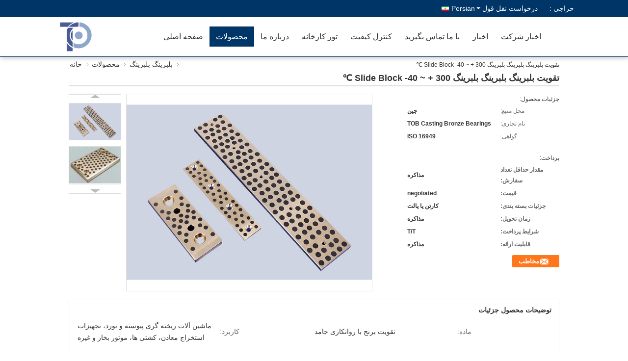

--- FILE ---
content_type: text/html
request_url: https://persian.plainbushbearing.com/sale-9720254-strengthening-brass-cast-bronze-bearings-slide-block-40-300.html
body_size: 37913
content:

<!DOCTYPE html>
<html dir="rtl" lang="fa">
<head>
	<meta charset="utf-8">
	<meta http-equiv="X-UA-Compatible" content="IE=edge">
	<meta name="viewport" content="width=device-width, initial-scale=1">
    <title>تقویت بلبرینگ بلبرینگ بلبرینگ Slide Block -40 ~ + 300 ℃</title>
    <meta name="keywords" content="یاطاقان ¬ های روانکاری جامد, بلبرینگ فلنجی, بلبرینگ بلبرینگ" />
    <meta name="description" content="کیفیت بالا تقویت بلبرینگ بلبرینگ بلبرینگ Slide Block -40 ~ + 300 ℃ from China, China's leading product market یاطاقان ¬ های روانکاری جامد تولید - محصول, با کنترل کیفیت دقیق بلبرینگ فلنجی کارخانه, تولید با کیفیت بالا بلبرینگ فلنجی محصولات." />
			<link type='text/css' rel='stylesheet' href='/??/images/global.css,/photo/plainbushbearing/sitetpl/style/common.css?ver=1628160874' media='all'>
			  <script type='text/javascript' src='/js/jquery.js'></script><meta property="og:title" content="تقویت بلبرینگ بلبرینگ بلبرینگ Slide Block -40 ~ + 300 ℃" />
<meta property="og:description" content="کیفیت بالا تقویت بلبرینگ بلبرینگ بلبرینگ Slide Block -40 ~ + 300 ℃ from China, China's leading product market یاطاقان ¬ های روانکاری جامد تولید - محصول, با کنترل کیفیت دقیق بلبرینگ فلنجی کارخانه, تولید با کیفیت بالا بلبرینگ فلنجی محصولات." />
<meta property="og:type" content="product" />
<meta property="og:availability" content="instock" />
<meta property="og:site_name" content="ZHEJIANG TOP BEARINGS CO., LTD." />
<meta property="og:url" content="https://persian.plainbushbearing.com/sale-9720254-strengthening-brass-cast-bronze-bearings-slide-block-40-300.html" />
<meta property="og:image" content="https://persian.plainbushbearing.com/photo/ps15966790-strengthening_brass_cast_bronze_bearings_slide_block_40_300.jpg" />
<link rel="canonical" href="https://persian.plainbushbearing.com/sale-9720254-strengthening-brass-cast-bronze-bearings-slide-block-40-300.html" />
<link rel="alternate" href="https://m.persian.plainbushbearing.com/sale-9720254-strengthening-brass-cast-bronze-bearings-slide-block-40-300.html" media="only screen and (max-width: 640px)" />
<link rel="stylesheet" type="text/css" href="/js/guidefirstcommon.css" />
<link rel="stylesheet" type="text/css" href="/js/guidecommon_99333.css" />
<style type="text/css">
/*<![CDATA[*/
.consent__cookie {position: fixed;top: 0;left: 0;width: 100%;height: 0%;z-index: 100000;}.consent__cookie_bg {position: fixed;top: 0;left: 0;width: 100%;height: 100%;background: #000;opacity: .6;display: none }.consent__cookie_rel {position: fixed;bottom:0;left: 0;width: 100%;background: #fff;display: -webkit-box;display: -ms-flexbox;display: flex;flex-wrap: wrap;padding: 24px 80px;-webkit-box-sizing: border-box;box-sizing: border-box;-webkit-box-pack: justify;-ms-flex-pack: justify;justify-content: space-between;-webkit-transition: all ease-in-out .3s;transition: all ease-in-out .3s }.consent__close {position: absolute;top: 20px;right: 20px;cursor: pointer }.consent__close svg {fill: #777 }.consent__close:hover svg {fill: #000 }.consent__cookie_box {flex: 1;word-break: break-word;}.consent__warm {color: #777;font-size: 16px;margin-bottom: 12px;line-height: 19px }.consent__title {color: #333;font-size: 20px;font-weight: 600;margin-bottom: 12px;line-height: 23px }.consent__itxt {color: #333;font-size: 14px;margin-bottom: 12px;display: -webkit-box;display: -ms-flexbox;display: flex;-webkit-box-align: center;-ms-flex-align: center;align-items: center }.consent__itxt i {display: -webkit-inline-box;display: -ms-inline-flexbox;display: inline-flex;width: 28px;height: 28px;border-radius: 50%;background: #e0f9e9;margin-right: 8px;-webkit-box-align: center;-ms-flex-align: center;align-items: center;-webkit-box-pack: center;-ms-flex-pack: center;justify-content: center }.consent__itxt svg {fill: #3ca860 }.consent__txt {color: #a6a6a6;font-size: 14px;margin-bottom: 8px;line-height: 17px }.consent__btns {display: -webkit-box;display: -ms-flexbox;display: flex;-webkit-box-orient: vertical;-webkit-box-direction: normal;-ms-flex-direction: column;flex-direction: column;-webkit-box-pack: center;-ms-flex-pack: center;justify-content: center;flex-shrink: 0;}.consent__btn {width: 280px;height: 40px;line-height: 40px;text-align: center;background: #3ca860;color: #fff;border-radius: 4px;margin: 8px 0;-webkit-box-sizing: border-box;box-sizing: border-box;cursor: pointer;font-size:14px}.consent__btn:hover {background: #00823b }.consent__btn.empty {color: #3ca860;border: 1px solid #3ca860;background: #fff }.consent__btn.empty:hover {background: #3ca860;color: #fff }.open .consent__cookie_bg {display: block }.open .consent__cookie_rel {bottom: 0 }@media (max-width: 760px) {.consent__btns {width: 100%;align-items: center;}.consent__cookie_rel {padding: 20px 24px }}.consent__cookie.open {display: block;}.consent__cookie {display: none;}
/*]]>*/
</style>
<style type="text/css">
/*<![CDATA[*/
@media only screen and (max-width:640px){.contact_now_dialog .content-wrap .desc{background-image:url(/images/cta_images/bg_s.png) !important}}.contact_now_dialog .content-wrap .content-wrap_header .cta-close{background-image:url(/images/cta_images/sprite.png) !important}.contact_now_dialog .content-wrap .desc{background-image:url(/images/cta_images/bg_l.png) !important}.contact_now_dialog .content-wrap .cta-btn i{background-image:url(/images/cta_images/sprite.png) !important}.contact_now_dialog .content-wrap .head-tip img{content:url(/images/cta_images/cta_contact_now.png) !important}.cusim{background-image:url(/images/imicon/im.svg) !important}.cuswa{background-image:url(/images/imicon/wa.png) !important}.cusall{background-image:url(/images/imicon/allchat.svg) !important}
/*]]>*/
</style>
<script type="text/javascript" src="/js/guidefirstcommon.js"></script>
<script type="text/javascript">
/*<![CDATA[*/
window.isvideotpl = 0;window.detailurl = '';
var colorUrl = '';var isShowGuide = 2;var showGuideColor = 0;var im_appid = 10003;var im_msg="Good day, what product are you looking for?";

var cta_cid = 17375;var use_defaulProductInfo = 1;var cta_pid = 9720254;var test_company = 0;var webim_domain = '';var company_type = 26;var cta_equipment = 'pc'; var setcookie = 'setwebimCookie(24566,9720254,26)'; var whatsapplink = "https://wa.me/8618967361221?text=Hi%2C+I%27m+interested+in+%D8%AA%D9%82%D9%88%DB%8C%D8%AA+%D8%A8%D9%84%D8%A8%D8%B1%DB%8C%D9%86%DA%AF+%D8%A8%D9%84%D8%A8%D8%B1%DB%8C%D9%86%DA%AF+%D8%A8%D9%84%D8%A8%D8%B1%DB%8C%D9%86%DA%AF+Slide+Block+-40+%7E+%2B+300+%E2%84%83."; function insertMeta(){var str = '<meta name="mobile-web-app-capable" content="yes" /><meta name="viewport" content="width=device-width, initial-scale=1.0" />';document.head.insertAdjacentHTML('beforeend',str);} var element = document.querySelector('a.footer_webim_a[href="/webim/webim_tab.html"]');if (element) {element.parentNode.removeChild(element);}

var colorUrl = '';
var aisearch = 0;
var selfUrl = '';
window.playerReportUrl='/vod/view_count/report';
var query_string = ["Products","Detail"];
var g_tp = '';
var customtplcolor = 99333;
var str_chat = 'چت';
				var str_call_now = 'الان زنگ بزن';
var str_chat_now = 'حالا حرف بزن';
var str_contact1 = 'بهترین قیمت رو بدست بیار';var str_chat_lang='persian';var str_contact2 = 'قیمت رو بگیر';var str_contact2 = 'بهترین قیمت';var str_contact = 'contact';
window.predomainsub = "";
/*]]>*/
</script>
</head>
<body>
<img src="/logo.gif" style="display:none" alt="logo"/>
<a style="display: none!important;" title="ZHEJIANG TOP BEARINGS CO., LTD." class="float-inquiry" href="/contactnow.html" onclick='setinquiryCookie("{\"showproduct\":1,\"pid\":\"9720254\",\"name\":\"\\u062a\\u0642\\u0648\\u06cc\\u062a \\u0628\\u0644\\u0628\\u0631\\u06cc\\u0646\\u06af \\u0628\\u0644\\u0628\\u0631\\u06cc\\u0646\\u06af \\u0628\\u0644\\u0628\\u0631\\u06cc\\u0646\\u06af Slide Block -40 ~ + 300 \\u2103\",\"source_url\":\"\\/sale-9720254-strengthening-brass-cast-bronze-bearings-slide-block-40-300.html\",\"picurl\":\"\\/photo\\/pd15966790-strengthening_brass_cast_bronze_bearings_slide_block_40_300.jpg\",\"propertyDetail\":[[\"\\u0645\\u0627\\u062f\\u0647\",\"\\u062a\\u0642\\u0648\\u06cc\\u062a \\u0628\\u0631\\u0646\\u062c \\u0628\\u0627 \\u0631\\u0648\\u0627\\u0646\\u06a9\\u0627\\u0631\\u06cc \\u062c\\u0627\\u0645\\u062f\"],[\"\\u06a9\\u0627\\u0631\\u0628\\u0631\\u062f\",\"\\u0645\\u0627\\u0634\\u06cc\\u0646 \\u0622\\u0644\\u0627\\u062a \\u0631\\u06cc\\u062e\\u062a\\u0647 \\u06af\\u0631\\u06cc \\u067e\\u06cc\\u0648\\u0633\\u062a\\u0647 \\u0648 \\u0646\\u0648\\u0631\\u062f\\u060c \\u062a\\u062c\\u0647\\u06cc\\u0632\\u0627\\u062a \\u0627\\u0633\\u062a\\u062e\\u0631\\u0627\\u062c \\u0645\\u0639\\u0627\\u062f\\u0646\\u060c \\u06a9\\u0634\\u062a\\u06cc \\u0647\\u0627\\u060c \\u0645\\u0648\\u062a\\u0648\\u0631 \\u0628\\u062e\\u0627\\u0631 \\u0648 \\u063a\\u06cc\\u0631\\u0647\"],[\"\\u0627\\u0646\\u0648\\u0627\\u0639\",\"\\u0628\\u0644\\u0648\\u06a9 \\u0627\\u0633\\u0644\\u0627\\u06cc\\u062f\"],[\"\\u0646\\u0627\\u0645\",\"JDB Bearing\\u060c OILES 500 # Bearing\\u060c Solid Lubricating Bearings\"]],\"company_name\":null,\"picurl_c\":\"\\/photo\\/pc15966790-strengthening_brass_cast_bronze_bearings_slide_block_40_300.jpg\",\"price\":\"negotiated\",\"username\":\"Mr. Leo Wu\",\"viewTime\":\"\\u0622\\u062e\\u0631\\u06cc\\u0646 \\u0648\\u0631\\u0648\\u062f : 9 \\u0633\\u0627\\u0639\\u062a \\u0647\\u0627 27 \\u062f\\u0642\\u0627\\u06cc\\u0642 \\u067e\\u06cc\\u0634\",\"subject\":\"\\u0644\\u0637\\u0641\\u0627 \\u0642\\u06cc\\u0645\\u062a FOB \\u0631\\u0627 \\u0628\\u0631\\u0627\\u06cc \\u0645\\u0646 \\u0627\\u0631\\u0633\\u0627\\u0644 \\u06a9\\u0646\\u06cc\\u062f\",\"countrycode\":\"\"}");'></a>
<script>
var originProductInfo = '';
var originProductInfo = {"showproduct":1,"pid":"9720254","name":"\u062a\u0642\u0648\u06cc\u062a \u0628\u0644\u0628\u0631\u06cc\u0646\u06af \u0628\u0644\u0628\u0631\u06cc\u0646\u06af \u0628\u0644\u0628\u0631\u06cc\u0646\u06af Slide Block -40 ~ + 300 \u2103","source_url":"\/sale-9720254-strengthening-brass-cast-bronze-bearings-slide-block-40-300.html","picurl":"\/photo\/pd15966790-strengthening_brass_cast_bronze_bearings_slide_block_40_300.jpg","propertyDetail":[["\u0645\u0627\u062f\u0647","\u062a\u0642\u0648\u06cc\u062a \u0628\u0631\u0646\u062c \u0628\u0627 \u0631\u0648\u0627\u0646\u06a9\u0627\u0631\u06cc \u062c\u0627\u0645\u062f"],["\u06a9\u0627\u0631\u0628\u0631\u062f","\u0645\u0627\u0634\u06cc\u0646 \u0622\u0644\u0627\u062a \u0631\u06cc\u062e\u062a\u0647 \u06af\u0631\u06cc \u067e\u06cc\u0648\u0633\u062a\u0647 \u0648 \u0646\u0648\u0631\u062f\u060c \u062a\u062c\u0647\u06cc\u0632\u0627\u062a \u0627\u0633\u062a\u062e\u0631\u0627\u062c \u0645\u0639\u0627\u062f\u0646\u060c \u06a9\u0634\u062a\u06cc \u0647\u0627\u060c \u0645\u0648\u062a\u0648\u0631 \u0628\u062e\u0627\u0631 \u0648 \u063a\u06cc\u0631\u0647"],["\u0627\u0646\u0648\u0627\u0639","\u0628\u0644\u0648\u06a9 \u0627\u0633\u0644\u0627\u06cc\u062f"],["\u0646\u0627\u0645","JDB Bearing\u060c OILES 500 # Bearing\u060c Solid Lubricating Bearings"]],"company_name":null,"picurl_c":"\/photo\/pc15966790-strengthening_brass_cast_bronze_bearings_slide_block_40_300.jpg","price":"negotiated","username":"Mr. Leo Wu","viewTime":"\u0622\u062e\u0631\u06cc\u0646 \u0648\u0631\u0648\u062f : 4 \u0633\u0627\u0639\u062a \u0647\u0627 27 \u062f\u0642\u0627\u06cc\u0642 \u067e\u06cc\u0634","subject":"\u0645\u06cc\u200c\u062a\u0648\u0627\u0646\u06cc\u062f \u0628\u0631\u0627\u06cc \u0645\u0627 \u067e\u06cc\u0634\u0646\u0647\u0627\u062f \u06a9\u0646\u06cc\u062f \u062a\u0642\u0648\u06cc\u062a \u0628\u0644\u0628\u0631\u06cc\u0646\u06af \u0628\u0644\u0628\u0631\u06cc\u0646\u06af \u0628\u0644\u0628\u0631\u06cc\u0646\u06af Slide Block -40 ~ + 300 \u2103","countrycode":""};
var save_url = "/contactsave.html";
var update_url = "/updateinquiry.html";
var productInfo = {};
var defaulProductInfo = {};
var myDate = new Date();
var curDate = myDate.getFullYear()+'-'+(parseInt(myDate.getMonth())+1)+'-'+myDate.getDate();
var message = '';
var default_pop = 1;
var leaveMessageDialog = document.getElementsByClassName('leave-message-dialog')[0]; // 获取弹层
var _$$ = function (dom) {
    return document.querySelectorAll(dom);
};
resInfo = originProductInfo;
resInfo['name'] = resInfo['name'] || '';
defaulProductInfo.pid = resInfo['pid'];
defaulProductInfo.productName = resInfo['name'] ?? '';
defaulProductInfo.productInfo = resInfo['propertyDetail'];
defaulProductInfo.productImg = resInfo['picurl_c'];
defaulProductInfo.subject = resInfo['subject'] ?? '';
defaulProductInfo.productImgAlt = resInfo['name'] ?? '';
var inquirypopup_tmp = 1;
var message = 'عزیز'+'\r\n'+""+' '+trim(resInfo['name'])+", آیا می توانید جزئیات بیشتری مانند نوع ، اندازه ، MOQ ، مواد و غیره برای من ارسال کنید."+'\r\n'+"با تشکر!"+'\r\n'+"";
var message_1 = 'عزیز'+'\r\n'+""+' '+trim(resInfo['name'])+", آیا می توانید جزئیات بیشتری مانند نوع ، اندازه ، MOQ ، مواد و غیره برای من ارسال کنید."+'\r\n'+"با تشکر!"+'\r\n'+"";
var message_2 = 'سلام،'+'\r\n'+"من به دنبال"+' '+trim(resInfo['name'])+", لطفا قیمت ، مشخصات و تصویر را برای من ارسال کنید."+'\r\n'+"پاسخ سریع شما بسیار استقبال خواهد شد."+'\r\n'+"برای اطلاعات بیشتر با من تماس بگیرید"+'\r\n'+"خیلی ممنون.";
var message_3 = 'سلام،'+'\r\n'+trim(resInfo['name'])+' '+"انتظارات من را برآورده می کند"+'\r\n'+"لطفا بهترین قیمت و برخی اطلاعات دیگر در مورد محصول را به من بدهید."+'\r\n'+"در صورت تمایل از طریق ایمیل من با من تماس بگیرید."+'\r\n'+"خیلی ممنون.";

var message_4 = 'عزیز'+'\r\n'+"قیمت FOB شما چقدر است"+' '+trim(resInfo['name'])+'?'+'\r\n'+"نزدیکترین نام بندر کدام است؟"+'\r\n'+"لطفا در اسرع وقت به من پاسخ دهید ، بهتر است اطلاعات بیشتر را به اشتراک بگذارید."+'\r\n'+"با احترام!";
var message_5 = 'سلام،'+'\r\n'+"من خیلی به شما علاقه مندم"+' '+trim(resInfo['name'])+'.'+'\r\n'+"لطفا جزئیات محصول خود را برای من ارسال کنید"+'\r\n'+"منتظر پاسخ سریع شما هستم"+'\r\n'+"در صورت تمایل با پست الکترونیکی با من تماس بگیرید."+'\r\n'+"با احترام!";

var message_6 = 'عزیز'+'\r\n'+"لطفاً اطلاعات مربوط به خود را در اختیار ما قرار دهید"+' '+trim(resInfo['name'])+", مانند نوع ، اندازه ، مواد و البته بهترین قیمت."+'\r\n'+"منتظر پاسخ سریع شما هستم"+'\r\n'+"متشکرم!";
var message_7 = 'عزیز'+'\r\n'+"آیا می توانید تهیه کنید"+' '+trim(resInfo['name'])+" برای ما؟"+'\r\n'+"ابتدا می خواهیم یک لیست قیمت و برخی جزئیات محصول داشته باشیم."+'\r\n'+"امیدوارم هرچه سریعتر پاسخ دهم و مشتاقانه منتظر همکاری هستم."+'\r\n'+"بسیار از شما متشکرم.";
var message_8 = 'سلام،'+'\r\n'+"من به دنبال"+' '+trim(resInfo['name'])+", لطفا اطلاعات دقیق تری در مورد محصول به من بدهید."+'\r\n'+"منتظر پاسخ شما هستم"+'\r\n'+"متشکرم!";
var message_9 = 'سلام،'+'\r\n'+"شما"+' '+trim(resInfo['name'])+" نیازهای من را به خوبی برآورده می کند"+'\r\n'+"لطفا قیمت ، مشخصات و مدل مشابه آن را برای من ارسال کنید."+'\r\n'+"با خیال راحت با من گپ بزنید"+'\r\n'+"با تشکر!";
var message_10 = 'عزیز'+'\r\n'+"من می خواهم در مورد جزئیات و نقل قول های بیشتر بدانم"+' '+trim(resInfo['name'])+'.'+'\r\n'+"هر موقع خواستی با من تماس بگیر."+'\r\n'+"با احترام!";

var r = getRandom(1,10);

defaulProductInfo.message = eval("message_"+r);
    defaulProductInfo.message = eval("message_"+r);
        var mytAjax = {

    post: function(url, data, fn) {
        var xhr = new XMLHttpRequest();
        xhr.open("POST", url, true);
        xhr.setRequestHeader("Content-Type", "application/x-www-form-urlencoded;charset=UTF-8");
        xhr.setRequestHeader("X-Requested-With", "XMLHttpRequest");
        xhr.setRequestHeader('Content-Type','text/plain;charset=UTF-8');
        xhr.onreadystatechange = function() {
            if(xhr.readyState == 4 && (xhr.status == 200 || xhr.status == 304)) {
                fn.call(this, xhr.responseText);
            }
        };
        xhr.send(data);
    },

    postform: function(url, data, fn) {
        var xhr = new XMLHttpRequest();
        xhr.open("POST", url, true);
        xhr.setRequestHeader("X-Requested-With", "XMLHttpRequest");
        xhr.onreadystatechange = function() {
            if(xhr.readyState == 4 && (xhr.status == 200 || xhr.status == 304)) {
                fn.call(this, xhr.responseText);
            }
        };
        xhr.send(data);
    }
};
/*window.onload = function(){
    leaveMessageDialog = document.getElementsByClassName('leave-message-dialog')[0];
    if (window.localStorage.recordDialogStatus=='undefined' || (window.localStorage.recordDialogStatus!='undefined' && window.localStorage.recordDialogStatus != curDate)) {
        setTimeout(function(){
            if(parseInt(inquirypopup_tmp%10) == 1){
                creatDialog(defaulProductInfo, 1);
            }
        }, 6000);
    }
};*/
function trim(str)
{
    str = str.replace(/(^\s*)/g,"");
    return str.replace(/(\s*$)/g,"");
};
function getRandom(m,n){
    var num = Math.floor(Math.random()*(m - n) + n);
    return num;
};
function strBtn(param) {

    var starattextarea = document.getElementById("textareamessage").value.length;
    var email = document.getElementById("startEmail").value;

    var default_tip = document.querySelectorAll(".watermark_container").length;
    if (20 < starattextarea && starattextarea < 3000) {
        if(default_tip>0){
            document.getElementById("textareamessage1").parentNode.parentNode.nextElementSibling.style.display = "none";
        }else{
            document.getElementById("textareamessage1").parentNode.nextElementSibling.style.display = "none";
        }

    } else {
        if(default_tip>0){
            document.getElementById("textareamessage1").parentNode.parentNode.nextElementSibling.style.display = "block";
        }else{
            document.getElementById("textareamessage1").parentNode.nextElementSibling.style.display = "block";
        }

        return;
    }

    // var re = /^([a-zA-Z0-9_-])+@([a-zA-Z0-9_-])+\.([a-zA-Z0-9_-])+/i;/*邮箱不区分大小写*/
    var re = /^[a-zA-Z0-9][\w-]*(\.?[\w-]+)*@[a-zA-Z0-9-]+(\.[a-zA-Z0-9]+)+$/i;
    if (!re.test(email)) {
        document.getElementById("startEmail").nextElementSibling.style.display = "block";
        return;
    } else {
        document.getElementById("startEmail").nextElementSibling.style.display = "none";
    }

    var subject = document.getElementById("pop_subject").value;
    var pid = document.getElementById("pop_pid").value;
    var message = document.getElementById("textareamessage").value;
    var sender_email = document.getElementById("startEmail").value;
    var tel = '';
    if (document.getElementById("tel0") != undefined && document.getElementById("tel0") != '')
        tel = document.getElementById("tel0").value;
    var form_serialize = '&tel='+tel;

    form_serialize = form_serialize.replace(/\+/g, "%2B");
    mytAjax.post(save_url,"pid="+pid+"&subject="+subject+"&email="+sender_email+"&message="+(message)+form_serialize,function(res){
        var mes = JSON.parse(res);
        if(mes.status == 200){
            var iid = mes.iid;
            document.getElementById("pop_iid").value = iid;
            document.getElementById("pop_uuid").value = mes.uuid;

            if(typeof gtag_report_conversion === "function"){
                gtag_report_conversion();//执行统计js代码
            }
            if(typeof fbq === "function"){
                fbq('track','Purchase');//执行统计js代码
            }
        }
    });
    for (var index = 0; index < document.querySelectorAll(".dialog-content-pql").length; index++) {
        document.querySelectorAll(".dialog-content-pql")[index].style.display = "none";
    };
    $('#idphonepql').val(tel);
    document.getElementById("dialog-content-pql-id").style.display = "block";
    ;
};
function twoBtnOk(param) {

    var selectgender = document.getElementById("Mr").innerHTML;
    var iid = document.getElementById("pop_iid").value;
    var sendername = document.getElementById("idnamepql").value;
    var senderphone = document.getElementById("idphonepql").value;
    var sendercname = document.getElementById("idcompanypql").value;
    var uuid = document.getElementById("pop_uuid").value;
    var gender = 2;
    if(selectgender == 'Mr.') gender = 0;
    if(selectgender == 'Mrs.') gender = 1;
    var pid = document.getElementById("pop_pid").value;
    var form_serialize = '';

        form_serialize = form_serialize.replace(/\+/g, "%2B");

    mytAjax.post(update_url,"iid="+iid+"&gender="+gender+"&uuid="+uuid+"&name="+(sendername)+"&tel="+(senderphone)+"&company="+(sendercname)+form_serialize,function(res){});

    for (var index = 0; index < document.querySelectorAll(".dialog-content-pql").length; index++) {
        document.querySelectorAll(".dialog-content-pql")[index].style.display = "none";
    };
    document.getElementById("dialog-content-pql-ok").style.display = "block";

};
function toCheckMust(name) {
    $('#'+name+'error').hide();
}
function handClidk(param) {
    var starattextarea = document.getElementById("textareamessage1").value.length;
    var email = document.getElementById("startEmail1").value;
    var default_tip = document.querySelectorAll(".watermark_container").length;
    if (20 < starattextarea && starattextarea < 3000) {
        if(default_tip>0){
            document.getElementById("textareamessage1").parentNode.parentNode.nextElementSibling.style.display = "none";
        }else{
            document.getElementById("textareamessage1").parentNode.nextElementSibling.style.display = "none";
        }

    } else {
        if(default_tip>0){
            document.getElementById("textareamessage1").parentNode.parentNode.nextElementSibling.style.display = "block";
        }else{
            document.getElementById("textareamessage1").parentNode.nextElementSibling.style.display = "block";
        }

        return;
    }

    // var re = /^([a-zA-Z0-9_-])+@([a-zA-Z0-9_-])+\.([a-zA-Z0-9_-])+/i;
    var re = /^[a-zA-Z0-9][\w-]*(\.?[\w-]+)*@[a-zA-Z0-9-]+(\.[a-zA-Z0-9]+)+$/i;
    if (!re.test(email)) {
        document.getElementById("startEmail1").nextElementSibling.style.display = "block";
        return;
    } else {
        document.getElementById("startEmail1").nextElementSibling.style.display = "none";
    }

    var subject = document.getElementById("pop_subject").value;
    var pid = document.getElementById("pop_pid").value;
    var message = document.getElementById("textareamessage1").value;
    var sender_email = document.getElementById("startEmail1").value;
    var form_serialize = tel = '';
    if (document.getElementById("tel1") != undefined && document.getElementById("tel1") != '')
        tel = document.getElementById("tel1").value;
        mytAjax.post(save_url,"email="+sender_email+"&tel="+tel+"&pid="+pid+"&message="+message+"&subject="+subject+form_serialize,function(res){

        var mes = JSON.parse(res);
        if(mes.status == 200){
            var iid = mes.iid;
            document.getElementById("pop_iid").value = iid;
            document.getElementById("pop_uuid").value = mes.uuid;
            if(typeof gtag_report_conversion === "function"){
                gtag_report_conversion();//执行统计js代码
            }
        }

    });
    for (var index = 0; index < document.querySelectorAll(".dialog-content-pql").length; index++) {
        document.querySelectorAll(".dialog-content-pql")[index].style.display = "none";
    };
    $('#idphonepql').val(tel);
    document.getElementById("dialog-content-pql-id").style.display = "block";

};
window.addEventListener('load', function () {
    $('.checkbox-wrap label').each(function(){
        if($(this).find('input').prop('checked')){
            $(this).addClass('on')
        }else {
            $(this).removeClass('on')
        }
    })
    $(document).on('click', '.checkbox-wrap label' , function(ev){
        if (ev.target.tagName.toUpperCase() != 'INPUT') {
            $(this).toggleClass('on')
        }
    })
})

function hand_video(pdata) {
    data = JSON.parse(pdata);
    productInfo.productName = data.productName;
    productInfo.productInfo = data.productInfo;
    productInfo.productImg = data.productImg;
    productInfo.subject = data.subject;

    var message = 'عزیز'+'\r\n'+""+' '+trim(data.productName)+", آیا می توانید جزئیات بیشتری مانند نوع ، اندازه ، مقدار ، مواد و غیره برای من ارسال کنید"+'\r\n'+"با تشکر!"+'\r\n'+"";

    var message = 'عزیز'+'\r\n'+""+' '+trim(data.productName)+", آیا می توانید جزئیات بیشتری مانند نوع ، اندازه ، MOQ ، مواد و غیره برای من ارسال کنید."+'\r\n'+"با تشکر!"+'\r\n'+"";
    var message_1 = 'عزیز'+'\r\n'+""+' '+trim(data.productName)+", آیا می توانید جزئیات بیشتری مانند نوع ، اندازه ، MOQ ، مواد و غیره برای من ارسال کنید."+'\r\n'+"با تشکر!"+'\r\n'+"";
    var message_2 = 'سلام،'+'\r\n'+"من به دنبال"+' '+trim(data.productName)+", لطفا قیمت ، مشخصات و تصویر را برای من ارسال کنید."+'\r\n'+"پاسخ سریع شما بسیار استقبال خواهد شد."+'\r\n'+"برای اطلاعات بیشتر با من تماس بگیرید"+'\r\n'+"خیلی ممنون.";
    var message_3 = 'سلام،'+'\r\n'+trim(data.productName)+' '+"انتظارات من را برآورده می کند"+'\r\n'+"لطفا بهترین قیمت و برخی اطلاعات دیگر در مورد محصول را به من بدهید."+'\r\n'+"در صورت تمایل از طریق ایمیل من با من تماس بگیرید."+'\r\n'+"خیلی ممنون.";

    var message_4 = 'عزیز'+'\r\n'+"قیمت FOB شما چقدر است"+' '+trim(data.productName)+'?'+'\r\n'+"نزدیکترین نام بندر کدام است؟"+'\r\n'+"لطفا در اسرع وقت به من پاسخ دهید ، بهتر است اطلاعات بیشتر را به اشتراک بگذارید."+'\r\n'+"با احترام!";
    var message_5 = 'سلام،'+'\r\n'+"من خیلی به شما علاقه مندم"+' '+trim(data.productName)+'.'+'\r\n'+"لطفا جزئیات محصول خود را برای من ارسال کنید"+'\r\n'+"منتظر پاسخ سریع شما هستم"+'\r\n'+"در صورت تمایل با پست الکترونیکی با من تماس بگیرید."+'\r\n'+"با احترام!";

    var message_6 = 'عزیز'+'\r\n'+"لطفاً اطلاعات مربوط به خود را در اختیار ما قرار دهید"+' '+trim(data.productName)+", مانند نوع ، اندازه ، مواد و البته بهترین قیمت."+'\r\n'+"منتظر پاسخ سریع شما هستم"+'\r\n'+"متشکرم!";
    var message_7 = 'عزیز'+'\r\n'+"آیا می توانید تهیه کنید"+' '+trim(data.productName)+" برای ما؟"+'\r\n'+"ابتدا می خواهیم یک لیست قیمت و برخی جزئیات محصول داشته باشیم."+'\r\n'+"امیدوارم هرچه سریعتر پاسخ دهم و مشتاقانه منتظر همکاری هستم."+'\r\n'+"بسیار از شما متشکرم.";
    var message_8 = 'سلام،'+'\r\n'+"من به دنبال"+' '+trim(data.productName)+", لطفا اطلاعات دقیق تری در مورد محصول به من بدهید."+'\r\n'+"منتظر پاسخ شما هستم"+'\r\n'+"متشکرم!";
    var message_9 = 'سلام،'+'\r\n'+"شما"+' '+trim(data.productName)+" نیازهای من را به خوبی برآورده می کند"+'\r\n'+"لطفا قیمت ، مشخصات و مدل مشابه آن را برای من ارسال کنید."+'\r\n'+"با خیال راحت با من گپ بزنید"+'\r\n'+"با تشکر!";
    var message_10 = 'عزیز'+'\r\n'+"من می خواهم در مورد جزئیات و نقل قول های بیشتر بدانم"+' '+trim(data.productName)+'.'+'\r\n'+"هر موقع خواستی با من تماس بگیر."+'\r\n'+"با احترام!";

    var r = getRandom(1,10);

    productInfo.message = eval("message_"+r);
            if(parseInt(inquirypopup_tmp/10) == 1){
        productInfo.message = "";
    }
    productInfo.pid = data.pid;
    creatDialog(productInfo, 2);
};

function handDialog(pdata) {
    data = JSON.parse(pdata);
    productInfo.productName = data.productName;
    productInfo.productInfo = data.productInfo;
    productInfo.productImg = data.productImg;
    productInfo.subject = data.subject;

    var message = 'عزیز'+'\r\n'+""+' '+trim(data.productName)+", آیا می توانید جزئیات بیشتری مانند نوع ، اندازه ، مقدار ، مواد و غیره برای من ارسال کنید"+'\r\n'+"با تشکر!"+'\r\n'+"";

    var message = 'عزیز'+'\r\n'+""+' '+trim(data.productName)+", آیا می توانید جزئیات بیشتری مانند نوع ، اندازه ، MOQ ، مواد و غیره برای من ارسال کنید."+'\r\n'+"با تشکر!"+'\r\n'+"";
    var message_1 = 'عزیز'+'\r\n'+""+' '+trim(data.productName)+", آیا می توانید جزئیات بیشتری مانند نوع ، اندازه ، MOQ ، مواد و غیره برای من ارسال کنید."+'\r\n'+"با تشکر!"+'\r\n'+"";
    var message_2 = 'سلام،'+'\r\n'+"من به دنبال"+' '+trim(data.productName)+", لطفا قیمت ، مشخصات و تصویر را برای من ارسال کنید."+'\r\n'+"پاسخ سریع شما بسیار استقبال خواهد شد."+'\r\n'+"برای اطلاعات بیشتر با من تماس بگیرید"+'\r\n'+"خیلی ممنون.";
    var message_3 = 'سلام،'+'\r\n'+trim(data.productName)+' '+"انتظارات من را برآورده می کند"+'\r\n'+"لطفا بهترین قیمت و برخی اطلاعات دیگر در مورد محصول را به من بدهید."+'\r\n'+"در صورت تمایل از طریق ایمیل من با من تماس بگیرید."+'\r\n'+"خیلی ممنون.";

    var message_4 = 'عزیز'+'\r\n'+"قیمت FOB شما چقدر است"+' '+trim(data.productName)+'?'+'\r\n'+"نزدیکترین نام بندر کدام است؟"+'\r\n'+"لطفا در اسرع وقت به من پاسخ دهید ، بهتر است اطلاعات بیشتر را به اشتراک بگذارید."+'\r\n'+"با احترام!";
    var message_5 = 'سلام،'+'\r\n'+"من خیلی به شما علاقه مندم"+' '+trim(data.productName)+'.'+'\r\n'+"لطفا جزئیات محصول خود را برای من ارسال کنید"+'\r\n'+"منتظر پاسخ سریع شما هستم"+'\r\n'+"در صورت تمایل با پست الکترونیکی با من تماس بگیرید."+'\r\n'+"با احترام!";

    var message_6 = 'عزیز'+'\r\n'+"لطفاً اطلاعات مربوط به خود را در اختیار ما قرار دهید"+' '+trim(data.productName)+", مانند نوع ، اندازه ، مواد و البته بهترین قیمت."+'\r\n'+"منتظر پاسخ سریع شما هستم"+'\r\n'+"متشکرم!";
    var message_7 = 'عزیز'+'\r\n'+"آیا می توانید تهیه کنید"+' '+trim(data.productName)+" برای ما؟"+'\r\n'+"ابتدا می خواهیم یک لیست قیمت و برخی جزئیات محصول داشته باشیم."+'\r\n'+"امیدوارم هرچه سریعتر پاسخ دهم و مشتاقانه منتظر همکاری هستم."+'\r\n'+"بسیار از شما متشکرم.";
    var message_8 = 'سلام،'+'\r\n'+"من به دنبال"+' '+trim(data.productName)+", لطفا اطلاعات دقیق تری در مورد محصول به من بدهید."+'\r\n'+"منتظر پاسخ شما هستم"+'\r\n'+"متشکرم!";
    var message_9 = 'سلام،'+'\r\n'+"شما"+' '+trim(data.productName)+" نیازهای من را به خوبی برآورده می کند"+'\r\n'+"لطفا قیمت ، مشخصات و مدل مشابه آن را برای من ارسال کنید."+'\r\n'+"با خیال راحت با من گپ بزنید"+'\r\n'+"با تشکر!";
    var message_10 = 'عزیز'+'\r\n'+"من می خواهم در مورد جزئیات و نقل قول های بیشتر بدانم"+' '+trim(data.productName)+'.'+'\r\n'+"هر موقع خواستی با من تماس بگیر."+'\r\n'+"با احترام!";

    var r = getRandom(1,10);
    productInfo.message = eval("message_"+r);
            if(parseInt(inquirypopup_tmp/10) == 1){
        productInfo.message = "";
    }
    productInfo.pid = data.pid;
    creatDialog(productInfo, 2);
};

function closepql(param) {

    leaveMessageDialog.style.display = 'none';
};

function closepql2(param) {

    for (var index = 0; index < document.querySelectorAll(".dialog-content-pql").length; index++) {
        document.querySelectorAll(".dialog-content-pql")[index].style.display = "none";
    };
    document.getElementById("dialog-content-pql-ok").style.display = "block";
};

function decodeHtmlEntities(str) {
    var tempElement = document.createElement('div');
    tempElement.innerHTML = str;
    return tempElement.textContent || tempElement.innerText || '';
}

function initProduct(productInfo,type){

    productInfo.productName = decodeHtmlEntities(productInfo.productName);
    productInfo.message = decodeHtmlEntities(productInfo.message);

    leaveMessageDialog = document.getElementsByClassName('leave-message-dialog')[0];
    leaveMessageDialog.style.display = "block";
    if(type == 3){
        var popinquiryemail = document.getElementById("popinquiryemail").value;
        _$$("#startEmail1")[0].value = popinquiryemail;
    }else{
        _$$("#startEmail1")[0].value = "";
    }
    _$$("#startEmail")[0].value = "";
    _$$("#idnamepql")[0].value = "";
    _$$("#idphonepql")[0].value = "";
    _$$("#idcompanypql")[0].value = "";

    _$$("#pop_pid")[0].value = productInfo.pid;
    _$$("#pop_subject")[0].value = productInfo.subject;
    
    if(parseInt(inquirypopup_tmp/10) == 1){
        productInfo.message = "";
    }

    _$$("#textareamessage1")[0].value = productInfo.message;
    _$$("#textareamessage")[0].value = productInfo.message;

    _$$("#dialog-content-pql-id .titlep")[0].innerHTML = productInfo.productName;
    _$$("#dialog-content-pql-id img")[0].setAttribute("src", productInfo.productImg);
    _$$("#dialog-content-pql-id img")[0].setAttribute("alt", productInfo.productImgAlt);

    _$$("#dialog-content-pql-id-hand img")[0].setAttribute("src", productInfo.productImg);
    _$$("#dialog-content-pql-id-hand img")[0].setAttribute("alt", productInfo.productImgAlt);
    _$$("#dialog-content-pql-id-hand .titlep")[0].innerHTML = productInfo.productName;

    if (productInfo.productInfo.length > 0) {
        var ul2, ul;
        ul = document.createElement("ul");
        for (var index = 0; index < productInfo.productInfo.length; index++) {
            var el = productInfo.productInfo[index];
            var li = document.createElement("li");
            var span1 = document.createElement("span");
            span1.innerHTML = el[0] + ":";
            var span2 = document.createElement("span");
            span2.innerHTML = el[1];
            li.appendChild(span1);
            li.appendChild(span2);
            ul.appendChild(li);

        }
        ul2 = ul.cloneNode(true);
        if (type === 1) {
            _$$("#dialog-content-pql-id .left")[0].replaceChild(ul, _$$("#dialog-content-pql-id .left ul")[0]);
        } else {
            _$$("#dialog-content-pql-id-hand .left")[0].replaceChild(ul2, _$$("#dialog-content-pql-id-hand .left ul")[0]);
            _$$("#dialog-content-pql-id .left")[0].replaceChild(ul, _$$("#dialog-content-pql-id .left ul")[0]);
        }
    };
    for (var index = 0; index < _$$("#dialog-content-pql-id .right ul li").length; index++) {
        _$$("#dialog-content-pql-id .right ul li")[index].addEventListener("click", function (params) {
            _$$("#dialog-content-pql-id .right #Mr")[0].innerHTML = this.innerHTML
        }, false)

    };

};
function closeInquiryCreateDialog() {
    document.getElementById("xuanpan_dialog_box_pql").style.display = "none";
};
function showInquiryCreateDialog() {
    document.getElementById("xuanpan_dialog_box_pql").style.display = "block";
};
function submitPopInquiry(){
    var message = document.getElementById("inquiry_message").value;
    var email = document.getElementById("inquiry_email").value;
    var subject = defaulProductInfo.subject;
    var pid = defaulProductInfo.pid;
    if (email === undefined) {
        showInquiryCreateDialog();
        document.getElementById("inquiry_email").style.border = "1px solid red";
        return false;
    };
    if (message === undefined) {
        showInquiryCreateDialog();
        document.getElementById("inquiry_message").style.border = "1px solid red";
        return false;
    };
    if (email.search(/^\w+((-\w+)|(\.\w+))*\@[A-Za-z0-9]+((\.|-)[A-Za-z0-9]+)*\.[A-Za-z0-9]+$/) == -1) {
        document.getElementById("inquiry_email").style.border= "1px solid red";
        showInquiryCreateDialog();
        return false;
    } else {
        document.getElementById("inquiry_email").style.border= "";
    };
    if (message.length < 20 || message.length >3000) {
        showInquiryCreateDialog();
        document.getElementById("inquiry_message").style.border = "1px solid red";
        return false;
    } else {
        document.getElementById("inquiry_message").style.border = "";
    };
    var tel = '';
    if (document.getElementById("tel") != undefined && document.getElementById("tel") != '')
        tel = document.getElementById("tel").value;

    mytAjax.post(save_url,"pid="+pid+"&subject="+subject+"&email="+email+"&message="+(message)+'&tel='+tel,function(res){
        var mes = JSON.parse(res);
        if(mes.status == 200){
            var iid = mes.iid;
            document.getElementById("pop_iid").value = iid;
            document.getElementById("pop_uuid").value = mes.uuid;

        }
    });
    initProduct(defaulProductInfo);
    for (var index = 0; index < document.querySelectorAll(".dialog-content-pql").length; index++) {
        document.querySelectorAll(".dialog-content-pql")[index].style.display = "none";
    };
    $('#idphonepql').val(tel);
    document.getElementById("dialog-content-pql-id").style.display = "block";

};

//带附件上传
function submitPopInquiryfile(email_id,message_id,check_sort,name_id,phone_id,company_id,attachments){

    if(typeof(check_sort) == 'undefined'){
        check_sort = 0;
    }
    var message = document.getElementById(message_id).value;
    var email = document.getElementById(email_id).value;
    var attachments = document.getElementById(attachments).value;
    if(typeof(name_id) !== 'undefined' && name_id != ""){
        var name  = document.getElementById(name_id).value;
    }
    if(typeof(phone_id) !== 'undefined' && phone_id != ""){
        var phone = document.getElementById(phone_id).value;
    }
    if(typeof(company_id) !== 'undefined' && company_id != ""){
        var company = document.getElementById(company_id).value;
    }
    var subject = defaulProductInfo.subject;
    var pid = defaulProductInfo.pid;

    if(check_sort == 0){
        if (email === undefined) {
            showInquiryCreateDialog();
            document.getElementById(email_id).style.border = "1px solid red";
            return false;
        };
        if (message === undefined) {
            showInquiryCreateDialog();
            document.getElementById(message_id).style.border = "1px solid red";
            return false;
        };

        if (email.search(/^\w+((-\w+)|(\.\w+))*\@[A-Za-z0-9]+((\.|-)[A-Za-z0-9]+)*\.[A-Za-z0-9]+$/) == -1) {
            document.getElementById(email_id).style.border= "1px solid red";
            showInquiryCreateDialog();
            return false;
        } else {
            document.getElementById(email_id).style.border= "";
        };
        if (message.length < 20 || message.length >3000) {
            showInquiryCreateDialog();
            document.getElementById(message_id).style.border = "1px solid red";
            return false;
        } else {
            document.getElementById(message_id).style.border = "";
        };
    }else{

        if (message === undefined) {
            showInquiryCreateDialog();
            document.getElementById(message_id).style.border = "1px solid red";
            return false;
        };

        if (email === undefined) {
            showInquiryCreateDialog();
            document.getElementById(email_id).style.border = "1px solid red";
            return false;
        };

        if (message.length < 20 || message.length >3000) {
            showInquiryCreateDialog();
            document.getElementById(message_id).style.border = "1px solid red";
            return false;
        } else {
            document.getElementById(message_id).style.border = "";
        };

        if (email.search(/^\w+((-\w+)|(\.\w+))*\@[A-Za-z0-9]+((\.|-)[A-Za-z0-9]+)*\.[A-Za-z0-9]+$/) == -1) {
            document.getElementById(email_id).style.border= "1px solid red";
            showInquiryCreateDialog();
            return false;
        } else {
            document.getElementById(email_id).style.border= "";
        };

    };

    mytAjax.post(save_url,"pid="+pid+"&subject="+subject+"&email="+email+"&message="+message+"&company="+company+"&attachments="+attachments,function(res){
        var mes = JSON.parse(res);
        if(mes.status == 200){
            var iid = mes.iid;
            document.getElementById("pop_iid").value = iid;
            document.getElementById("pop_uuid").value = mes.uuid;

            if(typeof gtag_report_conversion === "function"){
                gtag_report_conversion();//执行统计js代码
            }
            if(typeof fbq === "function"){
                fbq('track','Purchase');//执行统计js代码
            }
        }
    });
    initProduct(defaulProductInfo);

    if(name !== undefined && name != ""){
        _$$("#idnamepql")[0].value = name;
    }

    if(phone !== undefined && phone != ""){
        _$$("#idphonepql")[0].value = phone;
    }

    if(company !== undefined && company != ""){
        _$$("#idcompanypql")[0].value = company;
    }

    for (var index = 0; index < document.querySelectorAll(".dialog-content-pql").length; index++) {
        document.querySelectorAll(".dialog-content-pql")[index].style.display = "none";
    };
    document.getElementById("dialog-content-pql-id").style.display = "block";

};
function submitPopInquiryByParam(email_id,message_id,check_sort,name_id,phone_id,company_id){

    if(typeof(check_sort) == 'undefined'){
        check_sort = 0;
    }

    var senderphone = '';
    var message = document.getElementById(message_id).value;
    var email = document.getElementById(email_id).value;
    if(typeof(name_id) !== 'undefined' && name_id != ""){
        var name  = document.getElementById(name_id).value;
    }
    if(typeof(phone_id) !== 'undefined' && phone_id != ""){
        var phone = document.getElementById(phone_id).value;
        senderphone = phone;
    }
    if(typeof(company_id) !== 'undefined' && company_id != ""){
        var company = document.getElementById(company_id).value;
    }
    var subject = defaulProductInfo.subject;
    var pid = defaulProductInfo.pid;

    if(check_sort == 0){
        if (email === undefined) {
            showInquiryCreateDialog();
            document.getElementById(email_id).style.border = "1px solid red";
            return false;
        };
        if (message === undefined) {
            showInquiryCreateDialog();
            document.getElementById(message_id).style.border = "1px solid red";
            return false;
        };

        if (email.search(/^\w+((-\w+)|(\.\w+))*\@[A-Za-z0-9]+((\.|-)[A-Za-z0-9]+)*\.[A-Za-z0-9]+$/) == -1) {
            document.getElementById(email_id).style.border= "1px solid red";
            showInquiryCreateDialog();
            return false;
        } else {
            document.getElementById(email_id).style.border= "";
        };
        if (message.length < 20 || message.length >3000) {
            showInquiryCreateDialog();
            document.getElementById(message_id).style.border = "1px solid red";
            return false;
        } else {
            document.getElementById(message_id).style.border = "";
        };
    }else{

        if (message === undefined) {
            showInquiryCreateDialog();
            document.getElementById(message_id).style.border = "1px solid red";
            return false;
        };

        if (email === undefined) {
            showInquiryCreateDialog();
            document.getElementById(email_id).style.border = "1px solid red";
            return false;
        };

        if (message.length < 20 || message.length >3000) {
            showInquiryCreateDialog();
            document.getElementById(message_id).style.border = "1px solid red";
            return false;
        } else {
            document.getElementById(message_id).style.border = "";
        };

        if (email.search(/^\w+((-\w+)|(\.\w+))*\@[A-Za-z0-9]+((\.|-)[A-Za-z0-9]+)*\.[A-Za-z0-9]+$/) == -1) {
            document.getElementById(email_id).style.border= "1px solid red";
            showInquiryCreateDialog();
            return false;
        } else {
            document.getElementById(email_id).style.border= "";
        };

    };

    var productsku = "";
    if($("#product_sku").length > 0){
        productsku = $("#product_sku").html();
    }

    mytAjax.post(save_url,"tel="+senderphone+"&pid="+pid+"&subject="+subject+"&email="+email+"&message="+message+"&messagesku="+encodeURI(productsku),function(res){
        var mes = JSON.parse(res);
        if(mes.status == 200){
            var iid = mes.iid;
            document.getElementById("pop_iid").value = iid;
            document.getElementById("pop_uuid").value = mes.uuid;

            if(typeof gtag_report_conversion === "function"){
                gtag_report_conversion();//执行统计js代码
            }
            if(typeof fbq === "function"){
                fbq('track','Purchase');//执行统计js代码
            }
        }
    });
    initProduct(defaulProductInfo);

    if(name !== undefined && name != ""){
        _$$("#idnamepql")[0].value = name;
    }

    if(phone !== undefined && phone != ""){
        _$$("#idphonepql")[0].value = phone;
    }

    if(company !== undefined && company != ""){
        _$$("#idcompanypql")[0].value = company;
    }

    for (var index = 0; index < document.querySelectorAll(".dialog-content-pql").length; index++) {
        document.querySelectorAll(".dialog-content-pql")[index].style.display = "none";

    };
    document.getElementById("dialog-content-pql-id").style.display = "block";

};

function creat_videoDialog(productInfo, type) {

    if(type == 1){
        if(default_pop != 1){
            return false;
        }
        window.localStorage.recordDialogStatus = curDate;
    }else{
        default_pop = 0;
    }
    initProduct(productInfo, type);
    if (type === 1) {
        // 自动弹出
        for (var index = 0; index < document.querySelectorAll(".dialog-content-pql").length; index++) {

            document.querySelectorAll(".dialog-content-pql")[index].style.display = "none";
        };
        document.getElementById("dialog-content-pql").style.display = "block";
    } else {
        // 手动弹出
        for (var index = 0; index < document.querySelectorAll(".dialog-content-pql").length; index++) {
            document.querySelectorAll(".dialog-content-pql")[index].style.display = "none";
        };
        document.getElementById("dialog-content-pql-id-hand").style.display = "block";
    }
}

function creatDialog(productInfo, type) {

    if(type == 1){
        if(default_pop != 1){
            return false;
        }
        window.localStorage.recordDialogStatus = curDate;
    }else{
        default_pop = 0;
    }
    initProduct(productInfo, type);
    if (type === 1) {
        // 自动弹出
        for (var index = 0; index < document.querySelectorAll(".dialog-content-pql").length; index++) {

            document.querySelectorAll(".dialog-content-pql")[index].style.display = "none";
        };
        document.getElementById("dialog-content-pql").style.display = "block";
    } else {
        // 手动弹出
        for (var index = 0; index < document.querySelectorAll(".dialog-content-pql").length; index++) {
            document.querySelectorAll(".dialog-content-pql")[index].style.display = "none";
        };
        document.getElementById("dialog-content-pql-id-hand").style.display = "block";
    }
}

//带邮箱信息打开询盘框 emailtype=1表示带入邮箱
function openDialog(emailtype){
    var type = 2;//不带入邮箱，手动弹出
    if(emailtype == 1){
        var popinquiryemail = document.getElementById("popinquiryemail").value;
        // var re = /^([a-zA-Z0-9_-])+@([a-zA-Z0-9_-])+\.([a-zA-Z0-9_-])+/i;
        var re = /^[a-zA-Z0-9][\w-]*(\.?[\w-]+)*@[a-zA-Z0-9-]+(\.[a-zA-Z0-9]+)+$/i;
        if (!re.test(popinquiryemail)) {
            //前端提示样式;
            showInquiryCreateDialog();
            document.getElementById("popinquiryemail").style.border = "1px solid red";
            return false;
        } else {
            //前端提示样式;
        }
        var type = 3;
    }
    creatDialog(defaulProductInfo,type);
}

//上传附件
function inquiryUploadFile(){
    var fileObj = document.querySelector("#fileId").files[0];
    //构建表单数据
    var formData = new FormData();
    var filesize = fileObj.size;
    if(filesize > 10485760 || filesize == 0) {
        document.getElementById("filetips").style.display = "block";
        return false;
    }else {
        document.getElementById("filetips").style.display = "none";
    }
    formData.append('popinquiryfile', fileObj);
    document.getElementById("quotefileform").reset();
    var save_url = "/inquiryuploadfile.html";
    mytAjax.postform(save_url,formData,function(res){
        var mes = JSON.parse(res);
        if(mes.status == 200){
            document.getElementById("uploader-file-info").innerHTML = document.getElementById("uploader-file-info").innerHTML + "<span class=op>"+mes.attfile.name+"<a class=delatt id=att"+mes.attfile.id+" onclick=delatt("+mes.attfile.id+");>Delete</a></span>";
            var nowattachs = document.getElementById("attachments").value;
            if( nowattachs !== ""){
                var attachs = JSON.parse(nowattachs);
                attachs[mes.attfile.id] = mes.attfile;
            }else{
                var attachs = {};
                attachs[mes.attfile.id] = mes.attfile;
            }
            document.getElementById("attachments").value = JSON.stringify(attachs);
        }
    });
}
//附件删除
function delatt(attid)
{
    var nowattachs = document.getElementById("attachments").value;
    if( nowattachs !== ""){
        var attachs = JSON.parse(nowattachs);
        if(attachs[attid] == ""){
            return false;
        }
        var formData = new FormData();
        var delfile = attachs[attid]['filename'];
        var save_url = "/inquirydelfile.html";
        if(delfile != "") {
            formData.append('delfile', delfile);
            mytAjax.postform(save_url, formData, function (res) {
                if(res !== "") {
                    var mes = JSON.parse(res);
                    if (mes.status == 200) {
                        delete attachs[attid];
                        document.getElementById("attachments").value = JSON.stringify(attachs);
                        var s = document.getElementById("att"+attid);
                        s.parentNode.remove();
                    }
                }
            });
        }
    }else{
        return false;
    }
}

</script>
<div class="leave-message-dialog" style="display: none">
<style>
    .leave-message-dialog .close:before, .leave-message-dialog .close:after{
        content:initial;
    }
</style>
<div class="dialog-content-pql" id="dialog-content-pql" style="display: none">
    <span class="close" onclick="closepql()"><img src="/images/close.png" alt="close"></span>
    <div class="title">
        <p class="firstp-pql">پیام بگذارید</p>
        <p class="lastp-pql">ما به زودی با شما تماس خواهیم گرفت</p>
    </div>
    <div class="form">
        <div class="textarea">
            <textarea style='font-family: robot;'  name="" id="textareamessage" cols="30" rows="10" style="margin-bottom:14px;width:100%"
                placeholder="لطفا جزئیات درخواست خود را وارد کنید."></textarea>
        </div>
        <p class="error-pql"> <span class="icon-pql"><img src="/images/error.png" alt="ZHEJIANG TOP BEARINGS CO., LTD."></span> پیام شما باید بین 20 تا 3000 کاراکتر باشد!</p>
        <input id="startEmail" type="text" placeholder="ایمیل خود را وارد کنید" onkeydown="if(event.keyCode === 13){ strBtn();}">
        <p class="error-pql"><span class="icon-pql"><img src="/images/error.png" alt="ZHEJIANG TOP BEARINGS CO., LTD."></span> لطفا ایمیل خود را چک کنید! </p>
                <div class="operations">
            <div class='btn' id="submitStart" type="submit" onclick="strBtn()">ارسال</div>
        </div>
            </div>
</div>
<div class="dialog-content-pql dialog-content-pql-id" id="dialog-content-pql-id" style="display:none">
        <span class="close" onclick="closepql2()"><svg t="1648434466530" class="icon" viewBox="0 0 1024 1024" version="1.1" xmlns="http://www.w3.org/2000/svg" p-id="2198" width="16" height="16"><path d="M576 512l277.333333 277.333333-64 64-277.333333-277.333333L234.666667 853.333333 170.666667 789.333333l277.333333-277.333333L170.666667 234.666667 234.666667 170.666667l277.333333 277.333333L789.333333 170.666667 853.333333 234.666667 576 512z" fill="#444444" p-id="2199"></path></svg></span>
    <div class="left">
        <div class="img"><img></div>
        <p class="titlep"></p>
        <ul> </ul>
    </div>
    <div class="right">
                <p class="title">اطلاعات بیشتر ارتباط بهتر را تسهیل می کند.</p>
                <div style="position: relative;">
            <div class="mr"> <span id="Mr">آقای.</span>
                <ul>
                    <li>آقای.</li>
                    <li>خانم</li>
                </ul>
            </div>
            <input style="text-indent: 80px;" type="text" id="idnamepql" placeholder="نام خود را وارد کنید">
        </div>
        <input type="text"  id="idphonepql"  placeholder="شماره تلفن">
        <input type="text" id="idcompanypql"  placeholder="شرکت" onkeydown="if(event.keyCode === 13){ twoBtnOk();}">
                <div class="btn form_new" id="twoBtnOk" onclick="twoBtnOk()">خوب</div>
    </div>
</div>

<div class="dialog-content-pql dialog-content-pql-ok" id="dialog-content-pql-ok" style="display:none">
        <span class="close" onclick="closepql()"><svg t="1648434466530" class="icon" viewBox="0 0 1024 1024" version="1.1" xmlns="http://www.w3.org/2000/svg" p-id="2198" width="16" height="16"><path d="M576 512l277.333333 277.333333-64 64-277.333333-277.333333L234.666667 853.333333 170.666667 789.333333l277.333333-277.333333L170.666667 234.666667 234.666667 170.666667l277.333333 277.333333L789.333333 170.666667 853.333333 234.666667 576 512z" fill="#444444" p-id="2199"></path></svg></span>
    <div class="duihaook"></div>
        <p class="title">با موفقیت ثبت شد!</p>
        <p class="p1" style="text-align: center; font-size: 18px; margin-top: 14px;">ما به زودی با شما تماس خواهیم گرفت</p>
    <div class="btn" onclick="closepql()" id="endOk" style="margin: 0 auto;margin-top: 50px;">خوب</div>
</div>
<div class="dialog-content-pql dialog-content-pql-id dialog-content-pql-id-hand" id="dialog-content-pql-id-hand"
    style="display:none">
     <input type="hidden" name="pop_pid" id="pop_pid" value="0">
     <input type="hidden" name="pop_subject" id="pop_subject" value="">
     <input type="hidden" name="pop_iid" id="pop_iid" value="0">
     <input type="hidden" name="pop_uuid" id="pop_uuid" value="0">
        <span class="close" onclick="closepql()"><svg t="1648434466530" class="icon" viewBox="0 0 1024 1024" version="1.1" xmlns="http://www.w3.org/2000/svg" p-id="2198" width="16" height="16"><path d="M576 512l277.333333 277.333333-64 64-277.333333-277.333333L234.666667 853.333333 170.666667 789.333333l277.333333-277.333333L170.666667 234.666667 234.666667 170.666667l277.333333 277.333333L789.333333 170.666667 853.333333 234.666667 576 512z" fill="#444444" p-id="2199"></path></svg></span>
    <div class="left">
        <div class="img"><img></div>
        <p class="titlep"></p>
        <ul> </ul>
    </div>
    <div class="right" style="float:right">
                <div class="title">
            <p class="firstp-pql">پیام بگذارید</p>
            <p class="lastp-pql">ما به زودی با شما تماس خواهیم گرفت</p>
        </div>
                <div class="form">
            <div class="textarea">
                <textarea style='font-family: robot;' name="message" id="textareamessage1" cols="30" rows="10"
                    placeholder="لطفا جزئیات درخواست خود را وارد کنید."></textarea>
            </div>
            <p class="error-pql"> <span class="icon-pql"><img src="/images/error.png" alt="ZHEJIANG TOP BEARINGS CO., LTD."></span> پیام شما باید بین 20 تا 3000 کاراکتر باشد!</p>

                            <input style="display:none" id="tel1" name="tel" type="text" oninput="value=value.replace(/[^0-9_+-]/g,'');" placeholder="شماره تلفن">
                        <input id='startEmail1' name='email' data-type='1' type='text'
                   placeholder="ایمیل خود را وارد کنید"
                   onkeydown='if(event.keyCode === 13){ handClidk();}'>
            
            <p class='error-pql'><span class='icon-pql'>
                    <img src="/images/error.png" alt="ZHEJIANG TOP BEARINGS CO., LTD."></span> لطفا ایمیل خود را چک کنید!            </p>

            <div class="operations">
                <div class='btn' id="submitStart1" type="submit" onclick="handClidk()">ارسال</div>
            </div>
        </div>
    </div>
</div>
</div>
<div id="xuanpan_dialog_box_pql" class="xuanpan_dialog_box_pql"
    style="display:none;background:rgba(0,0,0,.6);width:100%;height:100%;position: fixed;top:0;left:0;z-index: 999999;">
    <div class="box_pql"
      style="width:526px;height:206px;background:rgba(255,255,255,1);opacity:1;border-radius:4px;position: absolute;left: 50%;top: 50%;transform: translate(-50%,-50%);">
      <div onclick="closeInquiryCreateDialog()" class="close close_create_dialog"
        style="cursor: pointer;height:42px;width:40px;float:right;padding-top: 16px;"><span
          style="display: inline-block;width: 25px;height: 2px;background: rgb(114, 114, 114);transform: rotate(45deg); "><span
            style="display: block;width: 25px;height: 2px;background: rgb(114, 114, 114);transform: rotate(-90deg); "></span></span>
      </div>
      <div
        style="height: 72px; overflow: hidden; text-overflow: ellipsis; display:-webkit-box;-ebkit-line-clamp: 3;-ebkit-box-orient: vertical; margin-top: 58px; padding: 0 84px; font-size: 18px; color: rgba(51, 51, 51, 1); text-align: center; ">
        لطفا ایمیل درست و الزامات دقیق خود را (20-3000 کاراکتر) بگذارید.</div>
      <div onclick="closeInquiryCreateDialog()" class="close_create_dialog"
        style="width: 139px; height: 36px; background: rgba(253, 119, 34, 1); border-radius: 4px; margin: 16px auto; color: rgba(255, 255, 255, 1); font-size: 18px; line-height: 36px; text-align: center;">
        خوب</div>
    </div>
</div>
<style type="text/css">.vr-asidebox {position: fixed; bottom: 290px; left: 16px; width: 160px; height: 90px; background: #eee; overflow: hidden; border: 4px solid rgba(4, 120, 237, 0.24); box-shadow: 0px 8px 16px rgba(0, 0, 0, 0.08); border-radius: 8px; display: none; z-index: 1000; } .vr-small {position: fixed; bottom: 290px; left: 16px; width: 72px; height: 90px; background: url(/images/ctm_icon_vr.png) no-repeat center; background-size: 69.5px; overflow: hidden; display: none; cursor: pointer; z-index: 1000; display: block; text-decoration: none; } .vr-group {position: relative; } .vr-animate {width: 160px; height: 90px; background: #eee; position: relative; } .js-marquee {/*margin-right: 0!important;*/ } .vr-link {position: absolute; top: 0; left: 0; width: 100%; height: 100%; display: none; } .vr-mask {position: absolute; top: 0px; left: 0px; width: 100%; height: 100%; display: block; background: #000; opacity: 0.4; } .vr-jump {position: absolute; top: 0px; left: 0px; width: 100%; height: 100%; display: block; background: url(/images/ctm_icon_see.png) no-repeat center center; background-size: 34px; font-size: 0; } .vr-close {position: absolute; top: 50%; right: 0px; width: 16px; height: 20px; display: block; transform: translate(0, -50%); background: rgba(255, 255, 255, 0.6); border-radius: 4px 0px 0px 4px; cursor: pointer; } .vr-close i {position: absolute; top: 0px; left: 0px; width: 100%; height: 100%; display: block; background: url(/images/ctm_icon_left.png) no-repeat center center; background-size: 16px; } .vr-group:hover .vr-link {display: block; } .vr-logo {position: absolute; top: 4px; left: 4px; width: 50px; height: 14px; background: url(/images/ctm_icon_vrshow.png) no-repeat; background-size: 48px; }
</style>

<div class="f_header_mainsearch_inner" >
<style>
.f_header_main_raq .select_language dt div:hover,
.f_header_main_raq .select_language dt div:hover
 {
    color: #ce7500;;
    text-decoration: underline;
}
.f_header_main_raq .select_language dt div{
    color: #333;
}
.f_header_main_raq .select_language dt:before{
    background:none;

}
.f_header_main_raq .select_language dt{
     padding-left: 10px;
    background: none;
}
.f_header_main_raq .select_language{
    width: 128px;
}

</style>
<div class="f_header_main_raq">
        <div class="head_top">
        <div class="head_top_inner">
                        <span class="tel_num">حراجی : <font id="hourZone"></font> </span>
                        <a class="raq" target="_blank" title="ZHEJIANG TOP BEARINGS CO., LTD." href="/contactnow.html">درخواست نقل قول</a>                                        <div class="select_language_wrap" id="selectlang">
                                        <a id="tranimg" href="javascript:void(0)"   class="ope persian">Persian<span class="w_arrow"></span>
                    </a>
                    <dl class="select_language">
                                                    <dt class="english">
                                  <img src="[data-uri]" alt="" style="width: 16px; height: 12px; margin-right: 8px; border: 1px solid #ccc;">
                                                            <a title="English" href="https://www.plainbushbearing.com/sale-9720254-strengthening-brass-cast-bronze-bearings-slide-block-40-300.html">English</a>                            </dt>
                                                    <dt class="french">
                                  <img src="[data-uri]" alt="" style="width: 16px; height: 12px; margin-right: 8px; border: 1px solid #ccc;">
                                                            <a title="Français" href="https://french.plainbushbearing.com/sale-9720254-strengthening-brass-cast-bronze-bearings-slide-block-40-300.html">Français</a>                            </dt>
                                                    <dt class="german">
                                  <img src="[data-uri]" alt="" style="width: 16px; height: 12px; margin-right: 8px; border: 1px solid #ccc;">
                                                            <a title="Deutsch" href="https://german.plainbushbearing.com/sale-9720254-strengthening-brass-cast-bronze-bearings-slide-block-40-300.html">Deutsch</a>                            </dt>
                                                    <dt class="italian">
                                  <img src="[data-uri]" alt="" style="width: 16px; height: 12px; margin-right: 8px; border: 1px solid #ccc;">
                                                            <a title="Italiano" href="https://italian.plainbushbearing.com/sale-9720254-strengthening-brass-cast-bronze-bearings-slide-block-40-300.html">Italiano</a>                            </dt>
                                                    <dt class="russian">
                                  <img src="[data-uri]" alt="" style="width: 16px; height: 12px; margin-right: 8px; border: 1px solid #ccc;">
                                                            <a title="Русский" href="https://russian.plainbushbearing.com/sale-9720254-strengthening-brass-cast-bronze-bearings-slide-block-40-300.html">Русский</a>                            </dt>
                                                    <dt class="spanish">
                                  <img src="[data-uri]" alt="" style="width: 16px; height: 12px; margin-right: 8px; border: 1px solid #ccc;">
                                                            <a title="Español" href="https://spanish.plainbushbearing.com/sale-9720254-strengthening-brass-cast-bronze-bearings-slide-block-40-300.html">Español</a>                            </dt>
                                                    <dt class="portuguese">
                                  <img src="[data-uri]" alt="" style="width: 16px; height: 12px; margin-right: 8px; border: 1px solid #ccc;">
                                                            <a title="Português" href="https://portuguese.plainbushbearing.com/sale-9720254-strengthening-brass-cast-bronze-bearings-slide-block-40-300.html">Português</a>                            </dt>
                                                    <dt class="dutch">
                                  <img src="[data-uri]" alt="" style="width: 16px; height: 12px; margin-right: 8px; border: 1px solid #ccc;">
                                                            <a title="Nederlandse" href="https://dutch.plainbushbearing.com/sale-9720254-strengthening-brass-cast-bronze-bearings-slide-block-40-300.html">Nederlandse</a>                            </dt>
                                                    <dt class="greek">
                                  <img src="[data-uri]" alt="" style="width: 16px; height: 12px; margin-right: 8px; border: 1px solid #ccc;">
                                                            <a title="ελληνικά" href="https://greek.plainbushbearing.com/sale-9720254-strengthening-brass-cast-bronze-bearings-slide-block-40-300.html">ελληνικά</a>                            </dt>
                                                    <dt class="japanese">
                                  <img src="[data-uri]" alt="" style="width: 16px; height: 12px; margin-right: 8px; border: 1px solid #ccc;">
                                                            <a title="日本語" href="https://japanese.plainbushbearing.com/sale-9720254-strengthening-brass-cast-bronze-bearings-slide-block-40-300.html">日本語</a>                            </dt>
                                                    <dt class="korean">
                                  <img src="[data-uri]" alt="" style="width: 16px; height: 12px; margin-right: 8px; border: 1px solid #ccc;">
                                                            <a title="한국" href="https://korean.plainbushbearing.com/sale-9720254-strengthening-brass-cast-bronze-bearings-slide-block-40-300.html">한국</a>                            </dt>
                                                    <dt class="arabic">
                                  <img src="[data-uri]" alt="" style="width: 16px; height: 12px; margin-right: 8px; border: 1px solid #ccc;">
                                                            <a title="العربية" href="https://arabic.plainbushbearing.com/sale-9720254-strengthening-brass-cast-bronze-bearings-slide-block-40-300.html">العربية</a>                            </dt>
                                                    <dt class="hindi">
                                  <img src="[data-uri]" alt="" style="width: 16px; height: 12px; margin-right: 8px; border: 1px solid #ccc;">
                                                            <a title="हिन्दी" href="https://hindi.plainbushbearing.com/sale-9720254-strengthening-brass-cast-bronze-bearings-slide-block-40-300.html">हिन्दी</a>                            </dt>
                                                    <dt class="turkish">
                                  <img src="[data-uri]" alt="" style="width: 16px; height: 12px; margin-right: 8px; border: 1px solid #ccc;">
                                                            <a title="Türkçe" href="https://turkish.plainbushbearing.com/sale-9720254-strengthening-brass-cast-bronze-bearings-slide-block-40-300.html">Türkçe</a>                            </dt>
                                                    <dt class="indonesian">
                                  <img src="[data-uri]" alt="" style="width: 16px; height: 12px; margin-right: 8px; border: 1px solid #ccc;">
                                                            <a title="Indonesia" href="https://indonesian.plainbushbearing.com/sale-9720254-strengthening-brass-cast-bronze-bearings-slide-block-40-300.html">Indonesia</a>                            </dt>
                                                    <dt class="vietnamese">
                                  <img src="[data-uri]" alt="" style="width: 16px; height: 12px; margin-right: 8px; border: 1px solid #ccc;">
                                                            <a title="Tiếng Việt" href="https://vietnamese.plainbushbearing.com/sale-9720254-strengthening-brass-cast-bronze-bearings-slide-block-40-300.html">Tiếng Việt</a>                            </dt>
                                                    <dt class="thai">
                                  <img src="[data-uri]" alt="" style="width: 16px; height: 12px; margin-right: 8px; border: 1px solid #ccc;">
                                                            <a title="ไทย" href="https://thai.plainbushbearing.com/sale-9720254-strengthening-brass-cast-bronze-bearings-slide-block-40-300.html">ไทย</a>                            </dt>
                                                    <dt class="bengali">
                                  <img src="[data-uri]" alt="" style="width: 16px; height: 12px; margin-right: 8px; border: 1px solid #ccc;">
                                                            <a title="বাংলা" href="https://bengali.plainbushbearing.com/sale-9720254-strengthening-brass-cast-bronze-bearings-slide-block-40-300.html">বাংলা</a>                            </dt>
                                                    <dt class="persian">
                                  <img src="[data-uri]" alt="" style="width: 16px; height: 12px; margin-right: 8px; border: 1px solid #ccc;">
                                                            <a title="فارسی" href="https://persian.plainbushbearing.com/sale-9720254-strengthening-brass-cast-bronze-bearings-slide-block-40-300.html">فارسی</a>                            </dt>
                                                    <dt class="polish">
                                  <img src="[data-uri]" alt="" style="width: 16px; height: 12px; margin-right: 8px; border: 1px solid #ccc;">
                                                            <a title="Polski" href="https://polish.plainbushbearing.com/sale-9720254-strengthening-brass-cast-bronze-bearings-slide-block-40-300.html">Polski</a>                            </dt>
                                            </dl>
                </div>
                    </div>
    </div>
    <div class="head_bottom" id="head_menu">
        <a title="ZHEJIANG TOP BEARINGS CO., LTD." href="//persian.plainbushbearing.com"><img class="logo_wrap" onerror="$(this).parent().hide();" src="/logo.gif" alt="ZHEJIANG TOP BEARINGS CO., LTD." /></a>        <ul>
                                                                <li id="headHome" >
                        <a class="nav_a" target="_self" title="ZHEJIANG TOP BEARINGS CO., LTD." href="/">صفحه اصلی</a>                    </li>
                                                                                <li id="productLi" class="cur">
                        <a class="nav_a" target="_self" title="ZHEJIANG TOP BEARINGS CO., LTD." href="/products.html">محصولات</a>                        <div class="products">
                                                            <a title="بلبرینگ ساده بوش" href="/supplier-210624-plain-bush-bearing">بلبرینگ ساده بوش</a>                                                            <a title="یاطاقان دشت پلاستیک" href="/supplier-193934-plastic-plain-bearings">یاطاقان دشت پلاستیک</a>                                                            <a title="بلبرینگ کروی ساده" href="/supplier-193935-ceramic-plain-bearings">بلبرینگ کروی ساده</a>                                                            <a title="بی فلز بلبرینگ" href="/supplier-193936-bi-metal-bearings">بی فلز بلبرینگ</a>                                                            <a title="بلبرینگ بلبرینگ" href="/supplier-193937-cast-bronze-bearings">بلبرینگ بلبرینگ</a>                                                            <a title="بلبرینگ Self Lubricating" href="/supplier-193941-self-lubricating-bearings">بلبرینگ Self Lubricating</a>                                                            <a title="بلبرینگ متال گیر" href="/supplier-193938-sintered-metal-bearings">بلبرینگ متال گیر</a>                                                            <a title="بلبرینگ پیچیده شده" href="/supplier-193939-wrapped-bronze-bearing">بلبرینگ پیچیده شده</a>                                                            <a title="توپ روانکاری مرزی POM" href="/supplier-193942-pom-boundary-lubricating-bearings">توپ روانکاری مرزی POM</a>                                                            <a title="بلبرینگ فولادی" href="/supplier-193943-steel-roller-bearings">بلبرینگ فولادی</a>                                                            <a title="بلبرینگ رد" href="/supplier-193944-rod-end-bearing">بلبرینگ رد</a>                                                            <a title="کروی غلتک" href="/supplier-193945-spherical-plain-bearings">کروی غلتک</a>                                                            <a title="بلبرینگ شیار عمیق" href="/supplier-193946-deep-groove-ball-bearings">بلبرینگ شیار عمیق</a>                                                            <a title="سوزن غلتک" href="/supplier-193947-needle-roller-bearing">سوزن غلتک</a>                                                            <a title="بلبرینگ حرکتی" href="/supplier-193949-linear-motion-bearings">بلبرینگ حرکتی</a>                                                            <a title="غلتک مخروطی" href="/supplier-193950-taper-roller-bearing">غلتک مخروطی</a>                                                    </div>
                    </li>
                                                                                <li id="headAboutUs" >
                        <a class="nav_a" target="_self" title="ZHEJIANG TOP BEARINGS CO., LTD." href="/aboutus.html">درباره ما</a>                    </li>
                                                                                <li id="headFactorytour" >
                        <a class="nav_a" target="_self" title="ZHEJIANG TOP BEARINGS CO., LTD." href="/factory.html">تور کارخانه</a>                    </li>
                                                                                <li id="headQualityControl" >
                        <a class="nav_a" target="_self" title="ZHEJIANG TOP BEARINGS CO., LTD." href="/quality.html">کنترل کیفیت</a>                    </li>
                                                                                <li id="headContactUs" >
                        <a class="nav_a" target="_self" title="ZHEJIANG TOP BEARINGS CO., LTD." href="/contactus.html">با ما تماس بگیرید</a>                    </li>
                                                                                                <li id="headNewsList" >
                        <a class="nav_a" target="_self" title="ZHEJIANG TOP BEARINGS CO., LTD." href="/news.html">اخبار</a>                    </li>
                                                        <li>
                    <a rel="noopener" title="ZHEJIANG TOP BEARINGS CO., LTD." target="_blank" class="nav_a" href="http://www.plainbushbearing.com/news.html">اخبار شرکت</a>
                </li>
                    </ul>
    </div>
    <div class="clearfix"></div>
</div>
    <script>
        var show_f_header_main_dealZoneHour = true;
    </script>

<script>
    if (window.addEventListener) {
        window.addEventListener("load", function() {
            f_headmenucur();
            if (document.getElementById("tranimg")) {
                $(document).click(function(event) {
                    if (event.currentTarget.activeElement.id != 'tranimg') {
                        $('.select_language').hide();
                    }
                });
            }
            $("#productLi").mouseover(function() {
                $(this).children(".products").show();
            })
            $("#productLi").mouseout(function() {
                $(this).children(".products").hide();
            })

            if ((typeof(show_f_header_main_dealZoneHour) != "undefined") && show_f_header_main_dealZoneHour) {
                f_header_main_dealZoneHour(
                    "00",
                    "9",
                    "00",
                    "18",
                    "86-573-82260102",
                    "");
            }
        }, false);
    } else {
        window.attachEvent("onload", function() {
            f_headmenucur();
            if (document.getElementById("tranimg")) {
                $(document).click(function(event) {
                    if (event.currentTarget.activeElement.id != 'tranimg') {
                        $('.select_language').hide();
                    }
                });
            }
            $("#productLi").mouseover(function() {
                $(this).children(".products").show();
            })
            $("#productLi").mouseout(function() {
                $(this).children(".products").hide();
            })

            if ((typeof(show_f_header_main_dealZoneHour) != "undefined") && show_f_header_main_dealZoneHour) {
                f_header_main_dealZoneHour(
                    "00",
                    "9",
                    "00",
                    "18",
                    "86-573-82260102",
                    "");
            }
        });
    }
    if (document.getElementById("tranimg").addEventListener) {
        document.getElementById("tranimg").addEventListener("click", function(event) {
            f_header_main_float_selectLanguage(event);
        }, false);
    } else {
        document.getElementById("tranimg").attachEvent("click", function(event) {
            f_header_main_float_selectLanguage(event);
        });
    }
</script>


<!-- 视频停止 -->
<script>
    $(function($) {
        var scroll = true
        var isUpScroll = false; //记录滚动条滚动方向
        $(window).scroll(function() {
            if (scroll) {
                scroll = false;
                setTimeout(() => {

                    //滚动条滚动方向判断
                    var scrollDirectionFunc = function(e) {
                        e = e || window.event;
                        if (e.wheelDelta) { //判断浏览器IE，谷歌滑轮事件
                            if (e.wheelDelta > 0) { //当滑轮向上滚动时
                                isUpScroll = true;
                            }
                            if (e.wheelDelta < 0) { //当滑轮向下滚动时
                                isUpScroll = false;
                            }
                        } else if (e.detail) { //Firefox滑轮事件
                            if (e.detail > 0) { //当滑轮向下滚动时
                                isUpScroll = false;
                            }
                            if (e.detail < 0) { //当滑轮向上滚动时
                                isUpScroll = true;
                            }
                        }
                    };
                    if (document.attachEvent) {
                        document.attachEvent('onmousewheel', scrollDirectionFunc);
                    }
                    //Firefox使用addEventListener添加滚轮事件
                    if (document.addEventListener) { //firefox
                        document.addEventListener('DOMMouseScroll', scrollDirectionFunc, false);
                    }
                    //Safari与Chrome属于同一类型
                    window.onmousewheel = document.onmousewheel = scrollDirectionFunc;
                    var wTop = $(window).height();
                    var dTop = $(document).scrollTop();
                    console.log($("video"))

                    $("video").each(function(index) {
                        let domTOP = $(this).offset().top
                        let domHeight = $(this).height()
                        console.log(isUpScroll, domTOP > dTop, domTOP < wTop + dTop)
                        if (!isUpScroll && domTOP + domHeight > dTop && domTOP + domHeight < wTop + dTop) {
                            $(this).get(0).play()
                        } else if (isUpScroll && domTOP > dTop && domTOP < wTop + dTop) {
                            $(this).get(0).play()
                        } else {
                            $(this).get(0).pause()

                        }
                    })
                    scroll = true;
                }, 310);
            }

        });
    })
</script></div>
<div class="cont_main_box">
   <div class="f_header_breadcrumb">
    <a title="" href="/">خانه</a>    <a title="" href="/products.html">محصولات</a><a title="" href="/supplier-193937-cast-bronze-bearings">بلبرینگ بلبرینگ</a><h2 class="index-bread" >تقویت بلبرینگ بلبرینگ بلبرینگ Slide Block -40 ~ + 300 ℃</h2></div>
    <div class="f_product_detailmain_lrV3">
    <h1>تقویت بلبرینگ بلبرینگ بلبرینگ Slide Block -40 ~ + 300 ℃</h1>
<div class="cont" style="position: relative;">
            <div class="s_pt_box">
            <div class="Previous_box"><a title="تقویت بلبرینگ بلبرینگ بلبرینگ Slide Block -40 ~ + 300 ℃"  id="prev" class="gray"></a></div>
            <div id="slidePic">
                <ul>
                                                                <li>
                            <a href="javascript:;" title="تقویت بلبرینگ بلبرینگ بلبرینگ Slide Block -40 ~ + 300 ℃"><img src="/photo/pd15966790-strengthening_brass_cast_bronze_bearings_slide_block_40_300.jpg" alt="تقویت بلبرینگ بلبرینگ بلبرینگ Slide Block -40 ~ + 300 ℃" /></a>                        </li>
                                            <li>
                            <a href="javascript:;" title="تقویت بلبرینگ بلبرینگ بلبرینگ Slide Block -40 ~ + 300 ℃"><img src="/photo/pd15966799-strengthening_brass_cast_bronze_bearings_slide_block_40_300.jpg" alt="تقویت بلبرینگ بلبرینگ بلبرینگ Slide Block -40 ~ + 300 ℃" /></a>                        </li>
                                    </ul>
            </div>
            <div class="next_box"><a title="تقویت بلبرینگ بلبرینگ بلبرینگ Slide Block -40 ~ + 300 ℃"  id="next"></a></div>
        </div>
        <div class="cont_m">
        <table width="100%" height="100%">
            <tbody>
            <tr>
                <td style="vertical-align: middle;text-align: center;">
                                        <a id="largeimg" target="_blank" title="تقویت بلبرینگ بلبرینگ بلبرینگ Slide Block -40 ~ + 300 ℃" href="/photo/pl15966790-strengthening_brass_cast_bronze_bearings_slide_block_40_300.jpg"><img id="productImg" rel="/photo/pl15966790-strengthening_brass_cast_bronze_bearings_slide_block_40_300.jpg" src="/photo/pl15966790-strengthening_brass_cast_bronze_bearings_slide_block_40_300.jpg" alt="تقویت بلبرینگ بلبرینگ بلبرینگ Slide Block -40 ~ + 300 ℃" /></a>                </td>
            </tr>
            </tbody>
        </table>
    </div>
        <div class="cont_r ">
        <div class="h3">جزئیات محصول:</div>
                    <table class="tables data" width="100%" border="0" cellpadding="0" cellspacing="0">
                <tbody>
                                    <tr>
                        <td class="p_name">محل منبع:</td>
                        <td class="p_attribute">چين</td>
                    </tr>
                                    <tr>
                        <td class="p_name">نام تجاری:</td>
                        <td class="p_attribute">TOB Casting Bronze Bearings</td>
                    </tr>
                                    <tr>
                        <td class="p_name">گواهی:</td>
                        <td class="p_attribute">ISO 16949</td>
                    </tr>
                                                </tbody>
            </table>
        
                    <div class="h3" style="margin-top: 20px;">پرداخت:</div>
            <table class="tables data" width="100%" border="0" cellpadding="0" cellspacing="0">
                <tbody>
                                    <tr>
                        <th class="p_name">مقدار حداقل تعداد سفارش:</th>
                        <td class="p_attribute">مذاکره</td>
                    </tr>
                                    <tr>
                        <th class="p_name">قیمت:</th>
                        <td class="p_attribute">negotiated</td>
                    </tr>
                                    <tr>
                        <th class="p_name">جزئیات بسته بندی:</th>
                        <td class="p_attribute">کارتن یا پالت</td>
                    </tr>
                                    <tr>
                        <th class="p_name">زمان تحویل:</th>
                        <td class="p_attribute">مذاکره</td>
                    </tr>
                                    <tr>
                        <th class="p_name">شرایط پرداخت:</th>
                        <td class="p_attribute">T/T</td>
                    </tr>
                                    <tr>
                        <th class="p_name">قابلیت ارائه:</th>
                        <td class="p_attribute">مذاکره</td>
                    </tr>
                                                </tbody>
            </table>
                                <a href="javascript:void(0);" onclick= 'handDialog("{\"pid\":\"9720254\",\"productName\":\"\\u062a\\u0642\\u0648\\u06cc\\u062a \\u0628\\u0644\\u0628\\u0631\\u06cc\\u0646\\u06af \\u0628\\u0644\\u0628\\u0631\\u06cc\\u0646\\u06af \\u0628\\u0644\\u0628\\u0631\\u06cc\\u0646\\u06af Slide Block -40 ~ + 300 \\u2103\",\"productInfo\":[[\"\\u0645\\u0627\\u062f\\u0647\",\"\\u062a\\u0642\\u0648\\u06cc\\u062a \\u0628\\u0631\\u0646\\u062c \\u0628\\u0627 \\u0631\\u0648\\u0627\\u0646\\u06a9\\u0627\\u0631\\u06cc \\u062c\\u0627\\u0645\\u062f\"],[\"\\u06a9\\u0627\\u0631\\u0628\\u0631\\u062f\",\"\\u0645\\u0627\\u0634\\u06cc\\u0646 \\u0622\\u0644\\u0627\\u062a \\u0631\\u06cc\\u062e\\u062a\\u0647 \\u06af\\u0631\\u06cc \\u067e\\u06cc\\u0648\\u0633\\u062a\\u0647 \\u0648 \\u0646\\u0648\\u0631\\u062f\\u060c \\u062a\\u062c\\u0647\\u06cc\\u0632\\u0627\\u062a \\u0627\\u0633\\u062a\\u062e\\u0631\\u0627\\u062c \\u0645\\u0639\\u0627\\u062f\\u0646\\u060c \\u06a9\\u0634\\u062a\\u06cc \\u0647\\u0627\\u060c \\u0645\\u0648\\u062a\\u0648\\u0631 \\u0628\\u062e\\u0627\\u0631 \\u0648 \\u063a\\u06cc\\u0631\\u0647\"],[\"\\u0627\\u0646\\u0648\\u0627\\u0639\",\"\\u0628\\u0644\\u0648\\u06a9 \\u0627\\u0633\\u0644\\u0627\\u06cc\\u062f\"],[\"\\u0646\\u0627\\u0645\",\"JDB Bearing\\u060c OILES 500 # Bearing\\u060c Solid Lubricating Bearings\"]],\"subject\":\"\\u0644\\u0637\\u0641\\u0627\\u064b \\u0645\\u0627 \\u0631\\u0627 \\u0627\\u0632 \\u062a\\u0642\\u0648\\u06cc\\u062a \\u0628\\u0644\\u0628\\u0631\\u06cc\\u0646\\u06af \\u0628\\u0644\\u0628\\u0631\\u06cc\\u0646\\u06af \\u0628\\u0644\\u0628\\u0631\\u06cc\\u0646\\u06af Slide Block -40 ~ + 300 \\u2103\",\"productImg\":\"\\/photo\\/pc15966790-strengthening_brass_cast_bronze_bearings_slide_block_40_300.jpg\"}")' class="btn contact_btn">مخاطب</a>
                    </div>
    <div class="clearfix"></div>
</div>
</div>
<script type="text/javascript">
    var areaList = [
        {image:'/photo/pl15966790-strengthening_brass_cast_bronze_bearings_slide_block_40_300.jpg',bigimage:'/photo/pl15966790-strengthening_brass_cast_bronze_bearings_slide_block_40_300.jpg'},{image:'/photo/pl15966799-strengthening_brass_cast_bronze_bearings_slide_block_40_300.jpg',bigimage:'/photo/pl15966799-strengthening_brass_cast_bronze_bearings_slide_block_40_300.jpg'}];
    $(document).ready(function () {
        if (!$('#slidePic')[0])
            return;
        var i = 0, p = $('#slidePic ul'), pList = $('#slidePic ul li'), len = pList.length;
        var elePrev = $('#prev'), eleNext = $('#next');
        var w = 87, num = 4;
        if (len <= num)
            eleNext.addClass('gray');

        function prev() {
            if (elePrev.hasClass('gray')) {
                return;
            }
            p.animate({
                marginTop: -(--i) * w
            }, 500);
            if (i < len - num) {
                eleNext.removeClass('gray');
            }
            if (i == 0) {
                elePrev.addClass('gray');
            }
        }

        function next() {
            if (eleNext.hasClass('gray')) {
                return;
            }
            p.animate({
                marginTop: -(++i) * w
            }, 500);
            if (i != 0) {
                elePrev.removeClass('gray');
            }
            if (i == len - num) {
                eleNext.addClass('gray');
            }
        }

        elePrev.bind('click', prev);
        eleNext.bind('click', next);
        pList.each(function (n, v) {
            $(this).click(function () {
                if (n !== 0) {
                    $(".f-product-detailmain-lr-video").css({
                        display: "none"
                    })
                } else {
                    $(".f-product-detailmain-lr-video").css({
                        display: "block"
                    })
                }
                $('#slidePic ul li.active').removeClass('active');
                $(this).addClass('active');
                show(n);
            }).mouseover(function () {
                $(this).addClass('active');
            }).mouseout(function () {
                $(this).removeClass('active');
            })
        });

        function show(i) {
            var ad = areaList[i];
            $('#productImg').attr('src', ad.image);
            $('#productImg').attr('rel', ad.bigimage);
            $('#largeimg').attr('href', ad.bigimage);

            //用来控制、切换视频与图片
            controlVideo(i);
        }

        // 扩展视频逻辑
        function controlVideo(i) {
            var t = pList.eq(i).data("type");
            if (t === "video") {
                //视频展示，继续播放
                $(".videowrap").css("display", "table");
                $("#largeimg").css("opacity", "0").hide();
                if(typeof EVD !== "undefined") EVD.showCurrentVideo("id")
                // player.playVideo();

            } else {
                //图片展示,视频暂停
                $(".videowrap").css("display", "none");
                $("#largeimg").css("opacity", "1").show();
                if(typeof EVD !== "undefined") EVD.pauseAllVideo()
                // player.pauseVideo();
            }
        }
    });
    (function ($) {
        $.fn.imagezoom = function (options) {
            var settings = {
                xzoom: 310,
                yzoom: 380,
                offset: 10,
                position: "BTR",
                preload: 1
            };
            if (options) {
                $.extend(settings, options);
            }
            var noalt = '';
            var self = this;
            $(this).bind("mouseenter", function (ev) {
                var imageLeft = $(this).offset().left;//元素左边距
                var imageTop = $(this).offset().top;//元素顶边距
                var imageWidth = $(this).get(0).offsetWidth;//图片宽度
                var imageHeight = $(this).get(0).offsetHeight;//图片高度
                var boxLeft = $(this).parent().offset().left;//父框左边距
                var boxTop = $(this).parent().offset().top;//父框顶边距
                var boxWidth = $(this).parent().width();//父框宽度
                var boxHeight = $(this).parent().height();//父框高度
                noalt = $(this).attr("alt");//图片标题
                var bigimage = $(this).attr("rel");//大图地址
                $(this).attr("alt", '');//清空图片alt
                if ($("div.zoomDiv").get().length == 0) {
                    $(".f_product_detailmain_lrV3 .cont_r").append("<div class='zoomDiv'><img class='bigimg' src='" + bigimage + "'/></div>");
                    $(document.body).append("<div class='zoomMask'>&nbsp;</div>");//放大镜框及遮罩
                }
                if (settings.position == "BTR") {
                    if (boxLeft + boxWidth + settings.offset + settings.xzoom > screen.width) {
                        leftpos = boxLeft - settings.offset - settings.xzoom;
                    } else {
                        leftpos = boxLeft + boxWidth + settings.offset;
                    }
                } else {
                    leftpos = imageLeft - settings.xzoom - settings.offset;
                    if (leftpos < 0) {
                        leftpos = imageLeft + imageWidth + settings.offset;
                    }
                }
                //$("div.zoomDiv").css({ top: 0,left: 0 });
                //   $("div.zoomDiv").width(settings.xzoom);
                //   $("div.zoomDiv").height(settings.yzoom);
                $("div.zoomDiv").show();
                $(this).css('cursor', 'crosshair');
                $(document.body).mousemove(function (e) {
                    mouse = new MouseEvent(e);
                    if (mouse.x < imageLeft || mouse.x > imageLeft + imageWidth || mouse.y < imageTop || mouse.y > imageTop + imageHeight) {
                        mouseOutImage();
                        return;
                    }
                    var bigwidth = $(".bigimg").get(0).offsetWidth;
                    var bigheight = $(".bigimg").get(0).offsetHeight;
                    var scaley = 'x';
                    var scalex = 'y';
                    if (isNaN(scalex) | isNaN(scaley)) {
                        var scalex = (bigwidth / imageWidth);
                        var scaley = (bigheight / imageHeight);
                        $("div.zoomMask").width((settings.xzoom) / scalex);
                        $("div.zoomMask").height((settings.yzoom) / scaley);
                        if (scalex == 1) {
                            $("div.zoomMask").width(100);
                        }
                        if (scaley == 1) {
                            $("div.zoomMask").height(120);
                        }
                        $("div.zoomMask").css('visibility', 'visible');
                    }
                    xpos = mouse.x - $("div.zoomMask").width() / 2;
                    ypos = mouse.y - $("div.zoomMask").height() / 2;
                    xposs = mouse.x - $("div.zoomMask").width() / 2 - imageLeft;
                    yposs = mouse.y - $("div.zoomMask").height() / 2 - imageTop;
                    xpos = (mouse.x - $("div.zoomMask").width() / 2 < imageLeft) ? imageLeft : (mouse.x + $("div.zoomMask").width() / 2 > imageWidth + imageLeft) ? (imageWidth + imageLeft - $("div.zoomMask").width()) : xpos;
                    ypos = (mouse.y - $("div.zoomMask").height() / 2 < imageTop) ? imageTop : (mouse.y + $("div.zoomMask").height() / 2 > imageHeight + imageTop) ? (imageHeight + imageTop - $("div.zoomMask").height()) : ypos;
                    $("div.zoomMask").css({top: ypos, left: xpos});
                    $("div.zoomDiv").get(0).scrollLeft = xposs * scalex;
                    $("div.zoomDiv").get(0).scrollTop = yposs * scaley;
                });
            });

            function mouseOutImage() {
                $(self).attr("alt", noalt);
                $(document.body).unbind("mousemove");
                $("div.zoomMask").remove();
                $("div.zoomDiv").remove();
            }

            //预加载
            count = 0;
            if (settings.preload) {
                $('body').append("<div style='display:none;' class='jqPreload" + count + "'></div>");
                $(this).each(function () {
                    var imagetopreload = $(this).attr("rel");
                    var content = jQuery('div.jqPreload' + count + '').html();
                    jQuery('div.jqPreload' + count + '').html(content + '<img src=' + imagetopreload + '>');
                });
            }
        }
    })(jQuery);

    function MouseEvent(e) {
        this.x = e.pageX;
        this.y = e.pageY;
    }

    $(function () {
        $("#productImg").imagezoom();
    });

    function setinquiryCookie(attr) {
        var exp = new Date();
        exp.setTime(exp.getTime() + 60 * 1000);
        document.cookie = 'inquiry_extr=' + escape(attr) + ";expires=" + exp.toGMTString();
    }

    $("#slidePic li").click(function(){if($(this).attr("data-type")){$(".YouTuBe_Box_Iframe").show();$(".MagicZoom").hide()}else{$(".YouTuBe_Box_Iframe").hide();$(".MagicZoom").show()}})
</script>   <div class="no_product_detaildesc" id="anchor_product_desc">
	<style>
.no_product_detaildesc .details_wrap .title{
  margin-top: 24px;
}
 .no_product_detaildesc  .overall-rating-text{
 padding: 19px 20px;
 width: 266px;
 border-radius: 8px;
 background: rgba(245, 244, 244, 1);
 display: flex;
 align-items: center;
 justify-content: space-between;
 position: relative;
 margin-right: 24px;
 flex-direction: column;
}
.no_product_detaildesc  .filter-select h3{
  font-size: 14px;
}
.no_product_detaildesc  .rating-base{
margin-bottom: 14px;
}

.no_product_detaildesc   .progress-bar-container{
	width: 219px;
flex-grow: inherit;
}
.no_product_detaildesc   .rating-bar-item{
  margin-bottom: 4px;
}
.no_product_detaildesc   .rating-bar-item:last-child{
  margin-bottom: 0px;
}
.no_product_detaildesc   .review-meta{
  margin-right: 24px
}
.no_product_detaildesc .review-meta span:nth-child(2){
	margin-right: 24px;
}
.no_product_detaildesc  .title_reviews{
	margin:24px  0px;
}
.no_product_detaildesc .details_wrap{
	margin:0px  0px  16px;
}
.no_product_detaildesc .title{
				color:#333;
				font-size:14px;
				font-weight: bolder;
			}
	</style>
			<style>
			.no_product_detaildesc .overall-rating-text{
				width: 380px;
			}
			.no_product_detaildesc .progress-bar-container{
				width: 358px;
			}
		</style>
				

<div class="title"> توضیحات محصول جزئیات</div>
<table cellpadding="0" cellspacing="0" class="details_table">
    <tbody>
			<tr  >
				        <th>ماده:</th>
        <td>تقویت برنج با روانکاری جامد</td>
		        <th>کاربرد:</th>
        <td>ماشین آلات ریخته گری پیوسته و نورد، تجهیزات استخراج معادن، کشتی ها، موتور بخار و غیره</td>
		    	</tr>
			<tr class="bg_gray" >
				        <th>انواع:</th>
        <td>بلوک اسلاید</td>
		        <th>نام:</th>
        <td>JDB Bearing، OILES 500 # Bearing، Solid Lubricating Bearings</td>
		    	</tr>
			<tr  >
				        <th>سختی:</th>
        <td>≥210 HB</td>
		        <th>محدودیت دمای کار:</th>
        <td>-40 ~ + 300 ℃</td>
		    	</tr>
			<tr class="bg_gray" >
					<th colspan="1">برجسته کردن:</th>
			<td colspan="3"><h2 style='display: inline-block;font-weight: bold;font-size: 14px;'>یاطاقان ¬ های روانکاری جامد</h2>, <h2 style='display: inline-block;font-weight: bold;font-size: 14px;'>بلبرینگ فلنجی</h2></td>
			    	</tr>
	    </tbody>
</table>

<div class="details_wrap">
    <div class="clearfix"></div>
    <p>
		<p style=";text-align:right;direction:rtl"></p><p style=";text-align:right;direction:rtl">  <strong>تقویت برنج با استفاده از روغن جامد و ریخته گری برنز بلوک اسلاید</strong></span> </p><p style=";text-align:right;direction:rtl">  JDB Slide Block <span style=font-size:14px><span style=font-family:arial,helvetica,sans-serif>با تقویت برنجی که دارای عملکرد فیزیکی خوب و توانایی خوب برای ریخته گری است، حمایت می شود.</span></span></span> </p><p style=";text-align:right;direction:rtl"></p><p style=";text-align:right;direction:rtl">  برنز بر اساس تکنیک چرخش و پردازش می شود.</span>  شیارهای روغن بر روی سطح داخلی و بیرونی می تواند برای رسیدن به یک اثر روانکاری بهتر ساخته شود.</span> </p><p style=";text-align:right;direction:rtl"></p><p style=";text-align:right;direction:rtl">  <span style=font-size:14px><span style=font-family:arial,helvetica,sans-serif>هر دو جهت عمودی و افقی جهت حرکت.</span></span></span> </p><p style=";text-align:right;direction:rtl"></p><p style=";text-align:right;direction:rtl">  با ساختن سوراخ های متوسط ​​به منظور و سپس روان کننده جامد را به سوراخ های بوش برنز وارد کنید تا بوشینگ را تحت شرایط بدون روغن بگذارید.</span> </p><p style=";text-align:right;direction:rtl">  تقویت برنج + Solid Slide Block Lubricant <span style=font-family:arial,helvetica,sans-serif>به طور گسترده ای در ماشین های ریخته گری و نورد، تجهیزات استخراج معادن، کشتی ها، موتور بخار و غیره استفاده می شود.</span></span> </p><p style=";text-align:right;direction:rtl"></p><div style=";text-align:right;direction:rtl"><p style=";text-align:right;direction:rtl">  <span style=font-family:arial,helvetica,sans-serif>علاوه بر این، برنجی دارای قابلیت ضد عفونی بسیار خوبی در هوا، آب شیرین و آب دریا است.</span></span>  <span style=font-family:arial,helvetica,sans-serif>سطح به طور منظم و با ریز با سوکت های که در آن روان کننده جامد خاص پر شده است.</span></span> </p><div style=";text-align:right;direction:rtl"></div></div><div style=";text-align:right;direction:rtl">  روغن 500 # اسلاید بلوک را می توان با حرکت دوار، حرکت متقاطع حرکت و حرکت استفاده می شود.</span> </div><div style=";text-align:right;direction:rtl"></div><p style=";text-align:right;direction:rtl"></p><p style=";text-align:right;direction:rtl">  <span style=font-size:14px><span style=font-family:arial,helvetica,sans-serif><strong>ترکیبات شیمیایی</strong></span></span></span> </p><table align=left border=1 cellpadding=0 cellspacing=0 style="word-wrap:break-word;text-align:right;direction:rtl"><tbody><tr><td style="height:42px; width:130px">  <span style=font-size:14px><span style=font-family:arial,helvetica,sans-serif>محصول NO</span></span></span> </td><td colspan=9 style="height:42px; width:804px">  <span style=font-size:14px><span style=font-family:arial,helvetica,sans-serif>ترکیبات شیمیایی</span></span></span> </td></tr><tr><td rowspan=2 style="height:42px; width:130px">  <span style=font-size:14px><span style=font-family:arial,helvetica,sans-serif>TOB 050</span></span></span> </td><td style="height:42px; width:89px">  <span style=font-size:14px><span style=font-family:arial,helvetica,sans-serif>Cu</span></span></span> </td><td style="height:42px; width:89px">  <span style=font-size:14px><span style=font-family:arial,helvetica,sans-serif>Zn</span></span></span> </td><td style="height:42px; width:89px">  <span style=font-size:14px><span style=font-family:arial,helvetica,sans-serif>آل</span></span></span> </td><td style="height:42px; width:89px">  <span style=font-size:14px><span style=font-family:arial,helvetica,sans-serif>آهن</span></span></span> </td><td style="height:42px; width:89px">  <span style=font-size:14px><span style=font-family:arial,helvetica,sans-serif>Mn</span></span></span> </td><td style="height:42px; width:89px">  <span style=font-size:14px><span style=font-family:arial,helvetica,sans-serif>سی</span></span></span> </td><td style="height:42px; width:89px">  <span style=font-size:14px><span style=font-family:arial,helvetica,sans-serif>نیکل</span></span></span> </td><td style="height:42px; width:89px">  <span style=font-size:14px><span style=font-family:arial,helvetica,sans-serif>اسن</span></span></span> </td><td style="height:42px; width:89px">  <span style=font-size:14px><span style=font-family:arial,helvetica,sans-serif>Pb</span></span></span> </td></tr><tr><td style="height:42px; width:89px">  <span style=font-size:14px><span style=font-family:arial,helvetica,sans-serif>60 ~ 66</span></span></span> </td><td style="height:42px; width:89px">  <span style=font-size:14px><span style=font-family:arial,helvetica,sans-serif>22 تا 28</span></span></span> </td><td style="height:42px; width:89px">  <span style=font-size:14px><span style=font-family:arial,helvetica,sans-serif>5.0 ~ 8.0</span></span></span> </td><td style="height:42px; width:89px">  <span style=font-size:14px><span style=font-family:arial,helvetica,sans-serif>2.0 ~ 4.0</span></span></span> </td><td style="height:42px; width:89px">  <span style=font-size:14px><span style=font-family:arial,helvetica,sans-serif>2.5 ~ 5.0</span></span></span> </td><td style="height:42px; width:89px">  <span style=font-size:14px><span style=font-family:arial,helvetica,sans-serif>&lt;0.1</span></span></span> </td><td style="height:42px; width:89px">  <span style=font-size:14px><span style=font-family:arial,helvetica,sans-serif>&lt;0.5</span></span></span> </td><td style="height:42px; width:89px">  <span style=font-size:14px><span style=font-family:arial,helvetica,sans-serif>&lt;0.2</span></span></span> </td><td style="height:42px; width:89px">  <span style=font-size:14px><span style=font-family:arial,helvetica,sans-serif>&lt;0.2</span></span></span> </td></tr></tbody></table><p style=";text-align:right;direction:rtl"></p><p style=";text-align:right;direction:rtl"></p><p style=";text-align:right;direction:rtl"></p><p style=";text-align:right;direction:rtl"></p><p style=";text-align:right;direction:rtl"></p><p style=";text-align:right;direction:rtl"></p><p style=";text-align:right;direction:rtl"></p><p style=";text-align:right;direction:rtl"></p><p style=";text-align:right;direction:rtl"></p><p style=";text-align:right;direction:rtl"></p><p style=";text-align:right;direction:rtl">  <strong>عملکرد فیزیکی و مکانیکی</strong></span> </p><table border=1 cellpadding=0 cellspacing=0 style="word-wrap:break-word;text-align:right;direction:rtl"><tbody><tr><td colspan=2 style="height:45px; width:350px">  <span style=font-size:14px><span style=font-family:arial,helvetica,sans-serif>شاخص عملکرد</span></span></span> </td><td style="height:45px; width:123px">  <span style=font-size:14px><span style=font-family:arial,helvetica,sans-serif>داده ها</span></span></span> </td><td colspan=3 style="height:45px; width:322px">  <span style=font-size:14px><span style=font-family:arial,helvetica,sans-serif>شاخص عملکرد</span></span></span> </td><td style="height:45px; width:129px">  <span style=font-size:14px><span style=font-family:arial,helvetica,sans-serif>داده ها</span></span></span> </td></tr><tr><td style="height:45px; width:217px">  <span style=font-size:14px><span style=font-family:arial,helvetica,sans-serif>تراکم</span></span></span> </td><td style="height:45px; width:133px">  <span style=font-size:14px><span style=font-family:arial,helvetica,sans-serif>g / cm³</span></span></span> </td><td style="height:45px; width:123px">  <span style=font-size:14px><span style=font-family:arial,helvetica,sans-serif>8.2</span></span></span> </td><td colspan=2 style="height:45px; width:227px">  <span style=font-size:14px><span style=font-family:arial,helvetica,sans-serif>سختی</span></span></span> </td><td style="height:45px; width:95px">  <span style=font-size:14px><span style=font-family:arial,helvetica,sans-serif>HB</span></span></span> </td><td style="height:45px; width:129px">  <span style=font-size:14px><span style=font-family:arial,helvetica,sans-serif>≥210</span></span></span> </td></tr><tr><td style="height:45px; width:217px">  <span style=font-size:14px><span style=font-family:arial,helvetica,sans-serif>ضریب گسترش خطی</span></span></span> </td><td style="height:45px; width:133px">  <span style=font-size:14px><span style=font-family:arial,helvetica,sans-serif>10 ^ -5 / ℃</span></span></span> </td><td style="height:45px; width:123px">  <span style=font-size:14px><span style=font-family:arial,helvetica,sans-serif>1.6-2.0</span></span></span> </td><td colspan=2 style="height:45px; width:227px">  <span style=font-size:14px><span style=font-family:arial,helvetica,sans-serif>ضریب انعطاف پذیر</span></span></span> </td><td style="height:45px; width:95px">  <span style=font-size:14px><span style=font-family:arial,helvetica,sans-serif>KN / mm²</span></span></span> </td><td style="height:45px; width:129px">  <span style=font-size:14px><span style=font-family:arial,helvetica,sans-serif>120-140</span></span></span> </td></tr><tr><td style="height:45px; width:217px">  <span style=font-size:14px><span style=font-family:arial,helvetica,sans-serif>ضریب هدایت حرارتی</span></span></span> </td><td style="height:45px; width:133px">  <span style=font-size:14px><span style=font-family:arial,helvetica,sans-serif>W / (m · k)</span></span></span> </td><td style="height:45px; width:123px">  <span style=font-size:14px><span style=font-family:arial,helvetica,sans-serif>38-55</span></span></span> </td><td colspan=2 style="height:45px; width:227px">  <span style=font-size:14px><span style=font-family:arial,helvetica,sans-serif>تنش</span></span></span> </td><td style="height:45px; width:95px">  <span style=font-size:14px><span style=font-family:arial,helvetica,sans-serif>٪</span></span></span> </td><td style="height:45px; width:129px">  <span style=font-size:14px><span style=font-family:arial,helvetica,sans-serif>≥12</span></span></span> </td></tr><tr><td style="height:45px; width:217px">  <span style=font-size:14px><span style=font-family:arial,helvetica,sans-serif>استحکام کششی</span></span></span> </td><td style="height:45px; width:133px">  <span style=font-size:14px><span style=font-family:arial,helvetica,sans-serif>N / mm²</span></span></span> </td><td style="height:45px; width:123px">  <span style=font-size:14px><span style=font-family:arial,helvetica,sans-serif>≥755</span></span></span> </td><td rowspan=2 style="height:45px; width:104px">  <span style=font-size:14px><span style=font-family:arial,helvetica,sans-serif>اصطکاک</span></span></span> </td><td style="height:45px; width:123px">  <span style=font-size:14px><span style=font-family:arial,helvetica,sans-serif>روانکاری روغن</span></span></span> </td><td rowspan=2 style="height:45px; width:95px">  <span style=font-size:14px><span style=font-family:arial,helvetica,sans-serif>μ</span></span></span> </td><td style="height:45px; width:129px">  <span style=font-size:14px><span style=font-family:arial,helvetica,sans-serif>0.03</span></span></span> </td></tr><tr><td style="height:45px; width:217px">  <span style=font-size:14px><span style=font-family:arial,helvetica,sans-serif>پایداری ضد کمکی</span></span></span> </td><td style="height:45px; width:133px">  <span style=font-size:14px><span style=font-family:arial,helvetica,sans-serif>≥KJ / m ^ 3</span></span></span> </td><td style="height:45px; width:123px">  <span style=font-size:14px><span style=font-family:arial,helvetica,sans-serif>400-500</span></span></span> </td><td style="height:45px; width:123px">  <span style=font-size:14px><span style=font-family:arial,helvetica,sans-serif>خشک اصطکاک</span></span></span> </td><td style="height:45px; width:129px">  <span style=font-size:14px><span style=font-family:arial,helvetica,sans-serif>0.16</span></span></span> </td></tr></tbody></table><p style=";text-align:right;direction:rtl"></p><p style=";text-align:right;direction:rtl">  <strong><span style=font-size:14px><span style=font-family:arial,helvetica,sans-serif>محدودیت شرایط برنامه</span></span></strong></span> </p><table border=1 cellpadding=0 cellspacing=0 style="word-wrap:break-word;text-align:right;direction:rtl"><tbody><tr><td colspan=2 style="height:45px; width:348px">  <span style=font-size:14px><span style=font-family:arial,helvetica,sans-serif>شرایط روانکاری</span></span></span> </td><td style="height:45px; width:195px">  <span style=font-size:14px><span style=font-family:arial,helvetica,sans-serif>غیر روانکاری</span></span></span> </td><td style="height:45px; width:195px">  <span style=font-size:14px><span style=font-family:arial,helvetica,sans-serif>روانکاری دوره ای</span></span></span> </td><td style="height:45px; width:195px">  <span style=font-size:14px><span style=font-family:arial,helvetica,sans-serif>روانکاری پیوسته</span></span></span> </td></tr><tr><td style="height:45px; width:235px">  <span style=font-size:14px><span style=font-family:arial,helvetica,sans-serif>محدودیت دمای کار</span></span></span> </td><td style="height:45px; width:114px">  <span style=font-size:14px><span style=font-family:arial,helvetica,sans-serif>℃</span></span></span> </td><td style="height:45px; width:195px">  <span style=font-size:14px><span style=font-family:arial,helvetica,sans-serif>-40 ~ + 300</span></span></span> </td><td style="height:45px; width:195px">  <span style=font-size:14px><span style=font-family:arial,helvetica,sans-serif>-40 ~ + 150</span></span></span> </td><td style="height:45px; width:195px">  <span style=font-size:14px><span style=font-family:arial,helvetica,sans-serif>-40 ~ + 150</span></span></span> </td></tr><tr><td style="height:45px; width:235px">  <span style=font-size:14px><span style=font-family:arial,helvetica,sans-serif>حداکثر</span></span></span>  <span style=font-size:14px><span style=font-family:arial,helvetica,sans-serif>فشار بار</span></span></span> </td><td style="height:45px; width:114px">  <span style=font-size:14px><span style=font-family:arial,helvetica,sans-serif>N / mm²</span></span></span> </td><td style="height:45px; width:195px">  <span style=font-size:14px><span style=font-family:arial,helvetica,sans-serif>100</span></span></span> </td><td style="height:45px; width:195px">  <span style=font-size:14px><span style=font-family:arial,helvetica,sans-serif>100</span></span></span> </td><td style="height:45px; width:195px">  <span style=font-size:14px><span style=font-family:arial,helvetica,sans-serif>100</span></span></span> </td></tr><tr><td style="height:45px; width:235px">  <span style=font-size:14px><span style=font-family:arial,helvetica,sans-serif>حداکثر</span></span></span>  <span style=font-size:14px><span style=font-family:arial,helvetica,sans-serif>سرعت خطی</span></span></span> </td><td style="height:45px; width:114px">  <span style=font-size:14px><span style=font-family:arial,helvetica,sans-serif>خانم</span></span></span> </td><td style="height:45px; width:195px">  <span style=font-size:14px><span style=font-family:arial,helvetica,sans-serif>0.50</span></span></span> </td><td style="height:45px; width:195px">  <span style=font-size:14px><span style=font-family:arial,helvetica,sans-serif>1.00</span></span></span> </td><td style="height:45px; width:195px">  <span style=font-size:14px><span style=font-family:arial,helvetica,sans-serif>1.50</span></span></span> </td></tr><tr><td style="height:45px; width:235px">  <span style=font-size:14px><span style=font-family:arial,helvetica,sans-serif>حداکثر</span></span></span>  <span style=font-size:14px><span style=font-family:arial,helvetica,sans-serif>ارزش PV</span></span></span> </td><td style="height:45px; width:114px">  <span style=font-size:14px><span style=font-family:arial,helvetica,sans-serif>N / mm² · m / s</span></span></span> </td><td style="height:45px; width:195px">  <span style=font-size:14px><span style=font-family:arial,helvetica,sans-serif>1.65</span></span></span> </td><td style="height:45px; width:195px">  <span style=font-size:14px><span style=font-family:arial,helvetica,sans-serif>3.25</span></span></span> </td><td style="height:45px; width:195px">  <span style=font-size:14px><span style=font-family:arial,helvetica,sans-serif>3.25</span></span></span> </td></tr></tbody></table><p style=";text-align:right;direction:rtl"></p><p style=";text-align:right;direction:rtl"></p><p style=";text-align:right;direction:rtl"><img alt="" src=/photo/plainbushbearing/editor/20170620145128_83777.jpg style="height:746px; width:650px" /><img alt="" src=/photo/plainbushbearing/editor/20170620145140_55082.jpg style="height:612px; width:650px" /><img alt="" src=/photo/plainbushbearing/editor/20170620145149_86460.jpg style="height:654px; width:631px" /><img alt="" src=/photo/plainbushbearing/editor/20170620145206_99276.jpg style="height:173px; width:212px" /></p><p style=";text-align:right;direction:rtl"></p><p style=";text-align:right;direction:rtl"></p><p style=";text-align:right;direction:rtl"></p></img>	</p>
    <div class="clearfix10"></div>
</div>

		<div class="key_wrap">
		<b>برچسب:</b>
					<h2 class="tag_words">
				<a title="کیفیت خوب یاطاقان برنز آلومینیومی کارخانه" href="/buy-aluminum-bronze-bearings.html">یاطاقان برنز آلومینیومی</a>,			</h2>
					<h2 class="tag_words">
				<a title="کیفیت خوب یاطاقان برنز فلنج,یاتاقان های روانکاری جامد کارخانه" href="/buy-flanged-bronze-bearings.html">یاطاقان برنز فلنج,یاتاقان های روانکاری جامد</a>,			</h2>
					<h2 class="tag_words">
				<a title="کیفیت خوب بلبرینگ آلومینیوم کارخانه" href="/buy-solid-lubricant-bearings.html">بلبرینگ آلومینیوم</a>			</h2>
					</div>
</div>   <div class="no_contact_detail_2V2">
	<div class="main_title">
		<strong class="main_con">اطلاعات تماس</strong>
	</div>
	<div class="content_box">
		<div class="le">
			<strong>ZHEJIANG TOP BEARINGS CO., LTD.</strong>
                        <p>تلفن:
				<b>+8618967361221</b></p>            
            
			<div class="social-c">
                                						<a href="mailto:Info@top-trading.com.cn" title="ZHEJIANG TOP BEARINGS CO., LTD. email"><i class="icon iconfont icon-youjian icon-2"></i></a>
                                						<a href="https://api.whatsapp.com/send?phone=8618967361221" title="ZHEJIANG TOP BEARINGS CO., LTD. whatsapp"><i class="icon iconfont icon-WhatsAPP icon-2"></i></a>
                                						<a href="/contactus.html#29482" title="ZHEJIANG TOP BEARINGS CO., LTD. wechat"><i class="icon iconfont icon-wechat icon-2"></i></a>
                                						<a href="skype:leobearing@hotmail.com?call" title="ZHEJIANG TOP BEARINGS CO., LTD. skype"><i class="icon iconfont icon-skype icon-1"></i></a>
                			</div>
		</div>
		<div class="ri">
				<b>ارسال درخواست خود را به طور مستقیم به ما</b>
				<textarea id="inquiry_message_contactdetail" name="message" maxlength="3000" placeholder="پرس و جو خود را با کیفیت خوب ما ارسال کنید تقویت بلبرینگ بلبرینگ بلبرینگ Slide Block -40 ~ + 300 ℃ محصولات."></textarea>
				<input type="text" id="inquiry_email_contactdetail" placeholder="ایمیل خود را وارد کنید">
            <input type="text" style="display:none" oninput="value=value.replace(/[^0-9_+-]/g,'');" id="inquiry_phone_contactdetail" placeholder="شماره تلفن">

            <button class="btn contact_btn" type="button" onclick="submitPopInquiryByParam('inquiry_email_contactdetail','inquiry_message_contactdetail',1,'','inquiry_phone_contactdetail')"><span></span>مخاطب</button>
		</div>
	</div>
</div>    

   <div class="no_product_others_grid_2V2" id="anchor_product_other">
	<div class="main_title"><strong class="main_con"><span>سایر محصولات</span>
		</strong></div>
			<div class="item_wrap">
			<div class="item">
				<div class="dd">
                    <a title="بوش بدون روغن گرافیتی پلاگین #500 یاتاقان کروی SPS فلزی" href="/sale-34549063-plugged-graphite-oilless-bush-500-spherical-bearing-sps-metal.html"><img alt="بوش بدون روغن گرافیتی پلاگین #500 یاتاقان کروی SPS فلزی" class="lazyi" data-original="/photo/py133779350-plugged_graphite_oilless_bush_500_spherical_bearing_sps_metal.jpg" src="/images/load_icon.gif" /></a>                                    </div>
				<div class="dt">
				<span><h2><a title="بوش بدون روغن گرافیتی پلاگین #500 یاتاقان کروی SPS فلزی" href="/sale-34549063-plugged-graphite-oilless-bush-500-spherical-bearing-sps-metal.html">بوش بدون روغن گرافیتی پلاگین #500 یاتاقان کروی SPS فلزی</a></h2></span>

				<div class="param">
					<a title="بوش بدون روغن گرافیتی پلاگین #500 یاتاقان کروی SPS فلزی" href="/sale-34549063-plugged-graphite-oilless-bush-500-spherical-bearing-sps-metal.html"><p><strong>قابلیت ارائه: </strong> یاتاقان های گرافیتی پلاگین، چین، تولید کنندگان، تامین کنندگان، کارخانه، عمده فروشی، یاتاقان ژورنال ف</p><p><strong>کاربرد: </strong> بوشینگ بیل مکانیکی، صنعت قالب / قالب، بلبرینگ خود روان کننده برای کاربرد بارهای سنگین</p><p><strong>روغن کاری: </strong> روان کننده تعبیه شده در فلنج اجازه می دهد تا بار ژورنال شعاعی و بار رانش را همزمان تحمل کند.</p><p><strong>امکانات: </strong> مقاومت در برابر خوردگی و شیمیایی عالی. بدون نیاز به تعمیر و نگهداری، مقاومت در برابر سایش عالی، اصطک</p></a>				</div>
				</div>
				<div class="dt">
					<a href="javascript:void(0)"
					   onclick='handDialog("{\"pid\":\"34549063\",\"productName\":\"\\u0628\\u0648\\u0634 \\u0628\\u062f\\u0648\\u0646 \\u0631\\u0648\\u063a\\u0646 \\u06af\\u0631\\u0627\\u0641\\u06cc\\u062a\\u06cc \\u067e\\u0644\\u0627\\u06af\\u06cc\\u0646 #500 \\u06cc\\u0627\\u062a\\u0627\\u0642\\u0627\\u0646 \\u06a9\\u0631\\u0648\\u06cc SPS \\u0641\\u0644\\u0632\\u06cc\",\"productInfo\":[[\"\\u0642\\u0627\\u0628\\u0644\\u06cc\\u062a \\u0627\\u0631\\u0627\\u0626\\u0647\",\"\\u06cc\\u0627\\u062a\\u0627\\u0642\\u0627\\u0646 \\u0647\\u0627\\u06cc \\u06af\\u0631\\u0627\\u0641\\u06cc\\u062a\\u06cc \\u067e\\u0644\\u0627\\u06af\\u06cc\\u0646\\u060c \\u0686\\u06cc\\u0646\\u060c \\u062a\\u0648\\u0644\\u06cc\\u062f \\u06a9\\u0646\\u0646\\u062f\\u06af\\u0627\\u0646\\u060c \\u062a\\u0627\\u0645\\u06cc\\u0646 \\u06a9\\u0646\\u0646\\u062f\\u06af\\u0627\\u0646\\u060c \\u06a9\\u0627\\u0631\\u062e\\u0627\\u0646\\u0647\\u060c \\u0639\\u0645\\u062f\\u0647 \\u0641\\u0631\\u0648\\u0634\\u06cc\\u060c \\u06cc\\u0627\\u062a\\u0627\\u0642\\u0627\\u0646 \\u0698\\u0648\\u0631\\u0646\\u0627\\u0644 \\u0641\"],[\"\\u06a9\\u0627\\u0631\\u0628\\u0631\\u062f\",\"\\u0628\\u0648\\u0634\\u06cc\\u0646\\u06af \\u0628\\u06cc\\u0644 \\u0645\\u06a9\\u0627\\u0646\\u06cc\\u06a9\\u06cc\\u060c \\u0635\\u0646\\u0639\\u062a \\u0642\\u0627\\u0644\\u0628 \\/ \\u0642\\u0627\\u0644\\u0628\\u060c \\u0628\\u0644\\u0628\\u0631\\u06cc\\u0646\\u06af \\u062e\\u0648\\u062f \\u0631\\u0648\\u0627\\u0646 \\u06a9\\u0646\\u0646\\u062f\\u0647 \\u0628\\u0631\\u0627\\u06cc \\u06a9\\u0627\\u0631\\u0628\\u0631\\u062f \\u0628\\u0627\\u0631\\u0647\\u0627\\u06cc \\u0633\\u0646\\u06af\\u06cc\\u0646\"],[\"\\u0631\\u0648\\u063a\\u0646 \\u06a9\\u0627\\u0631\\u06cc\",\"\\u0631\\u0648\\u0627\\u0646 \\u06a9\\u0646\\u0646\\u062f\\u0647 \\u062a\\u0639\\u0628\\u06cc\\u0647 \\u0634\\u062f\\u0647 \\u062f\\u0631 \\u0641\\u0644\\u0646\\u062c \\u0627\\u062c\\u0627\\u0632\\u0647 \\u0645\\u06cc \\u062f\\u0647\\u062f \\u062a\\u0627 \\u0628\\u0627\\u0631 \\u0698\\u0648\\u0631\\u0646\\u0627\\u0644 \\u0634\\u0639\\u0627\\u0639\\u06cc \\u0648 \\u0628\\u0627\\u0631 \\u0631\\u0627\\u0646\\u0634 \\u0631\\u0627 \\u0647\\u0645\\u0632\\u0645\\u0627\\u0646 \\u062a\\u062d\\u0645\\u0644 \\u06a9\\u0646\\u062f.\"],[\"\\u0627\\u0645\\u06a9\\u0627\\u0646\\u0627\\u062a\",\"\\u0645\\u0642\\u0627\\u0648\\u0645\\u062a \\u062f\\u0631 \\u0628\\u0631\\u0627\\u0628\\u0631 \\u062e\\u0648\\u0631\\u062f\\u06af\\u06cc \\u0648 \\u0634\\u06cc\\u0645\\u06cc\\u0627\\u06cc\\u06cc \\u0639\\u0627\\u0644\\u06cc. \\u0628\\u062f\\u0648\\u0646 \\u0646\\u06cc\\u0627\\u0632 \\u0628\\u0647 \\u062a\\u0639\\u0645\\u06cc\\u0631 \\u0648 \\u0646\\u06af\\u0647\\u062f\\u0627\\u0631\\u06cc\\u060c \\u0645\\u0642\\u0627\\u0648\\u0645\\u062a \\u062f\\u0631 \\u0628\\u0631\\u0627\\u0628\\u0631 \\u0633\\u0627\\u06cc\\u0634 \\u0639\\u0627\\u0644\\u06cc\\u060c \\u0627\\u0635\\u0637\\u06a9\"]],\"subject\":\"\\u0642\\u06cc\\u0645\\u062a CIF \\u062f\\u0631 \\u0628\\u0648\\u0634 \\u0628\\u062f\\u0648\\u0646 \\u0631\\u0648\\u063a\\u0646 \\u06af\\u0631\\u0627\\u0641\\u06cc\\u062a\\u06cc \\u067e\\u0644\\u0627\\u06af\\u06cc\\u0646 #500 \\u06cc\\u0627\\u062a\\u0627\\u0642\\u0627\\u0646 \\u06a9\\u0631\\u0648\\u06cc SPS \\u0641\\u0644\\u0632\\u06cc \\u0634\\u0645\\u0627 \\u0686\\u0642\\u062f\\u0631 \\u0627\\u0633\\u062a\",\"productImg\":\"\\/photo\\/pc133779350-plugged_graphite_oilless_bush_500_spherical_bearing_sps_metal.jpg\"}")'  class="btn getbestprice"><span></span>بهترین قیمت</a>
				</div>
			</div>
		</div>
			<div class="item_wrap">
			<div class="item">
				<div class="dd">
                    <a title="یاتاقان ساده کروی نوسان گرافیت متصل به فلز SOBS" href="/sale-34549054-plugged-graphite-oscillating-spherical-plain-bearing-sobs-metal.html"><img alt="یاتاقان ساده کروی نوسان گرافیت متصل به فلز SOBS" class="lazyi" data-original="/photo/py133779329-plugged_graphite_oscillating_spherical_plain_bearing_sobs_metal.jpg" src="/images/load_icon.gif" /></a>                                    </div>
				<div class="dt">
				<span><h2><a title="یاتاقان ساده کروی نوسان گرافیت متصل به فلز SOBS" href="/sale-34549054-plugged-graphite-oscillating-spherical-plain-bearing-sobs-metal.html">یاتاقان ساده کروی نوسان گرافیت متصل به فلز SOBS</a></h2></span>

				<div class="param">
					<a title="یاتاقان ساده کروی نوسان گرافیت متصل به فلز SOBS" href="/sale-34549054-plugged-graphite-oscillating-spherical-plain-bearing-sobs-metal.html"><p><strong>قابلیت ارائه: </strong> یاتاقان های گرافیتی پلاگین، چین، تولید کنندگان، تامین کنندگان، کارخانه، عمده فروشی، یاتاقان ژورنال ف</p><p><strong>کاربرد: </strong> بوشینگ بیل مکانیکی، صنعت قالب / قالب، بلبرینگ خود روان کننده برای کاربرد بارهای سنگین</p><p><strong>روغن کاری: </strong> روان کننده تعبیه شده در فلنج اجازه می دهد تا بار ژورنال شعاعی و بار رانش را همزمان تحمل کند.</p><p><strong>امکانات: </strong> مقاومت در برابر خوردگی و شیمیایی عالی. بدون نیاز به تعمیر و نگهداری، مقاومت در برابر سایش عالی، اصطک</p></a>				</div>
				</div>
				<div class="dt">
					<a href="javascript:void(0)"
					   onclick='handDialog("{\"pid\":\"34549054\",\"productName\":\"\\u06cc\\u0627\\u062a\\u0627\\u0642\\u0627\\u0646 \\u0633\\u0627\\u062f\\u0647 \\u06a9\\u0631\\u0648\\u06cc \\u0646\\u0648\\u0633\\u0627\\u0646 \\u06af\\u0631\\u0627\\u0641\\u06cc\\u062a \\u0645\\u062a\\u0635\\u0644 \\u0628\\u0647 \\u0641\\u0644\\u0632 SOBS\",\"productInfo\":[[\"\\u0642\\u0627\\u0628\\u0644\\u06cc\\u062a \\u0627\\u0631\\u0627\\u0626\\u0647\",\"\\u06cc\\u0627\\u062a\\u0627\\u0642\\u0627\\u0646 \\u0647\\u0627\\u06cc \\u06af\\u0631\\u0627\\u0641\\u06cc\\u062a\\u06cc \\u067e\\u0644\\u0627\\u06af\\u06cc\\u0646\\u060c \\u0686\\u06cc\\u0646\\u060c \\u062a\\u0648\\u0644\\u06cc\\u062f \\u06a9\\u0646\\u0646\\u062f\\u06af\\u0627\\u0646\\u060c \\u062a\\u0627\\u0645\\u06cc\\u0646 \\u06a9\\u0646\\u0646\\u062f\\u06af\\u0627\\u0646\\u060c \\u06a9\\u0627\\u0631\\u062e\\u0627\\u0646\\u0647\\u060c \\u0639\\u0645\\u062f\\u0647 \\u0641\\u0631\\u0648\\u0634\\u06cc\\u060c \\u06cc\\u0627\\u062a\\u0627\\u0642\\u0627\\u0646 \\u0698\\u0648\\u0631\\u0646\\u0627\\u0644 \\u0641\"],[\"\\u06a9\\u0627\\u0631\\u0628\\u0631\\u062f\",\"\\u0628\\u0648\\u0634\\u06cc\\u0646\\u06af \\u0628\\u06cc\\u0644 \\u0645\\u06a9\\u0627\\u0646\\u06cc\\u06a9\\u06cc\\u060c \\u0635\\u0646\\u0639\\u062a \\u0642\\u0627\\u0644\\u0628 \\/ \\u0642\\u0627\\u0644\\u0628\\u060c \\u0628\\u0644\\u0628\\u0631\\u06cc\\u0646\\u06af \\u062e\\u0648\\u062f \\u0631\\u0648\\u0627\\u0646 \\u06a9\\u0646\\u0646\\u062f\\u0647 \\u0628\\u0631\\u0627\\u06cc \\u06a9\\u0627\\u0631\\u0628\\u0631\\u062f \\u0628\\u0627\\u0631\\u0647\\u0627\\u06cc \\u0633\\u0646\\u06af\\u06cc\\u0646\"],[\"\\u0631\\u0648\\u063a\\u0646 \\u06a9\\u0627\\u0631\\u06cc\",\"\\u0631\\u0648\\u0627\\u0646 \\u06a9\\u0646\\u0646\\u062f\\u0647 \\u062a\\u0639\\u0628\\u06cc\\u0647 \\u0634\\u062f\\u0647 \\u062f\\u0631 \\u0641\\u0644\\u0646\\u062c \\u0627\\u062c\\u0627\\u0632\\u0647 \\u0645\\u06cc \\u062f\\u0647\\u062f \\u062a\\u0627 \\u0628\\u0627\\u0631 \\u0698\\u0648\\u0631\\u0646\\u0627\\u0644 \\u0634\\u0639\\u0627\\u0639\\u06cc \\u0648 \\u0628\\u0627\\u0631 \\u0631\\u0627\\u0646\\u0634 \\u0631\\u0627 \\u0647\\u0645\\u0632\\u0645\\u0627\\u0646 \\u062a\\u062d\\u0645\\u0644 \\u06a9\\u0646\\u062f.\"],[\"\\u0627\\u0645\\u06a9\\u0627\\u0646\\u0627\\u062a\",\"\\u0645\\u0642\\u0627\\u0648\\u0645\\u062a \\u062f\\u0631 \\u0628\\u0631\\u0627\\u0628\\u0631 \\u062e\\u0648\\u0631\\u062f\\u06af\\u06cc \\u0648 \\u0634\\u06cc\\u0645\\u06cc\\u0627\\u06cc\\u06cc \\u0639\\u0627\\u0644\\u06cc. \\u0628\\u062f\\u0648\\u0646 \\u0646\\u06cc\\u0627\\u0632 \\u0628\\u0647 \\u062a\\u0639\\u0645\\u06cc\\u0631 \\u0648 \\u0646\\u06af\\u0647\\u062f\\u0627\\u0631\\u06cc\\u060c \\u0645\\u0642\\u0627\\u0648\\u0645\\u062a \\u062f\\u0631 \\u0628\\u0631\\u0627\\u0628\\u0631 \\u0633\\u0627\\u06cc\\u0634 \\u0639\\u0627\\u0644\\u06cc\\u060c \\u0627\\u0635\\u0637\\u06a9\"]],\"subject\":\"\\u0644\\u0637\\u0641\\u0627\\u064b \\u0645\\u0627 \\u0631\\u0627 \\u0627\\u0632 \\u06cc\\u0627\\u062a\\u0627\\u0642\\u0627\\u0646 \\u0633\\u0627\\u062f\\u0647 \\u06a9\\u0631\\u0648\\u06cc \\u0646\\u0648\\u0633\\u0627\\u0646 \\u06af\\u0631\\u0627\\u0641\\u06cc\\u062a \\u0645\\u062a\\u0635\\u0644 \\u0628\\u0647 \\u0641\\u0644\\u0632 SOBS\",\"productImg\":\"\\/photo\\/pc133779329-plugged_graphite_oscillating_spherical_plain_bearing_sobs_metal.jpg\"}")'  class="btn getbestprice"><span></span>بهترین قیمت</a>
				</div>
			</div>
		</div>
			<div class="item_wrap">
			<div class="item">
				<div class="dd">
                    <a title="بلبرینگ های آستین برنزی SOB CNC با روان کننده جامد بدون تعمیر و نگهداری" href="/sale-34549038-sob-cnc-bronze-sleeve-bearings-with-solid-lubricant-maintenance-free.html"><img alt="بلبرینگ های آستین برنزی SOB CNC با روان کننده جامد بدون تعمیر و نگهداری" class="lazyi" data-original="/photo/py133779279-sob_cnc_bronze_sleeve_bearings_with_solid_lubricant_maintenance_free.jpg" src="/images/load_icon.gif" /></a>                                    </div>
				<div class="dt">
				<span><h2><a title="بلبرینگ های آستین برنزی SOB CNC با روان کننده جامد بدون تعمیر و نگهداری" href="/sale-34549038-sob-cnc-bronze-sleeve-bearings-with-solid-lubricant-maintenance-free.html">بلبرینگ های آستین برنزی SOB CNC با روان کننده جامد بدون تعمیر و نگهداری</a></h2></span>

				<div class="param">
					<a title="بلبرینگ های آستین برنزی SOB CNC با روان کننده جامد بدون تعمیر و نگهداری" href="/sale-34549038-sob-cnc-bronze-sleeve-bearings-with-solid-lubricant-maintenance-free.html"><p><strong>قابلیت ارائه: </strong> یاتاقان های گرافیتی پلاگین، چین، تولید کنندگان، تامین کنندگان، کارخانه، عمده فروشی، یاتاقان ژورنال ف</p><p><strong>کاربرد: </strong> بوشینگ بیل مکانیکی، صنعت قالب / قالب، بلبرینگ خود روان کننده برای کاربرد بارهای سنگین</p><p><strong>روغن کاری: </strong> روان کننده تعبیه شده در فلنج اجازه می دهد تا بار ژورنال شعاعی و بار رانش را همزمان تحمل کند.</p><p><strong>امکانات: </strong> مقاومت در برابر خوردگی و شیمیایی عالی. بدون نیاز به تعمیر و نگهداری، مقاومت در برابر سایش عالی، اصطک</p></a>				</div>
				</div>
				<div class="dt">
					<a href="javascript:void(0)"
					   onclick='handDialog("{\"pid\":\"34549038\",\"productName\":\"\\u0628\\u0644\\u0628\\u0631\\u06cc\\u0646\\u06af \\u0647\\u0627\\u06cc \\u0622\\u0633\\u062a\\u06cc\\u0646 \\u0628\\u0631\\u0646\\u0632\\u06cc SOB CNC \\u0628\\u0627 \\u0631\\u0648\\u0627\\u0646 \\u06a9\\u0646\\u0646\\u062f\\u0647 \\u062c\\u0627\\u0645\\u062f \\u0628\\u062f\\u0648\\u0646 \\u062a\\u0639\\u0645\\u06cc\\u0631 \\u0648 \\u0646\\u06af\\u0647\\u062f\\u0627\\u0631\\u06cc\",\"productInfo\":[[\"\\u0642\\u0627\\u0628\\u0644\\u06cc\\u062a \\u0627\\u0631\\u0627\\u0626\\u0647\",\"\\u06cc\\u0627\\u062a\\u0627\\u0642\\u0627\\u0646 \\u0647\\u0627\\u06cc \\u06af\\u0631\\u0627\\u0641\\u06cc\\u062a\\u06cc \\u067e\\u0644\\u0627\\u06af\\u06cc\\u0646\\u060c \\u0686\\u06cc\\u0646\\u060c \\u062a\\u0648\\u0644\\u06cc\\u062f \\u06a9\\u0646\\u0646\\u062f\\u06af\\u0627\\u0646\\u060c \\u062a\\u0627\\u0645\\u06cc\\u0646 \\u06a9\\u0646\\u0646\\u062f\\u06af\\u0627\\u0646\\u060c \\u06a9\\u0627\\u0631\\u062e\\u0627\\u0646\\u0647\\u060c \\u0639\\u0645\\u062f\\u0647 \\u0641\\u0631\\u0648\\u0634\\u06cc\\u060c \\u06cc\\u0627\\u062a\\u0627\\u0642\\u0627\\u0646 \\u0698\\u0648\\u0631\\u0646\\u0627\\u0644 \\u0641\"],[\"\\u06a9\\u0627\\u0631\\u0628\\u0631\\u062f\",\"\\u0628\\u0648\\u0634\\u06cc\\u0646\\u06af \\u0628\\u06cc\\u0644 \\u0645\\u06a9\\u0627\\u0646\\u06cc\\u06a9\\u06cc\\u060c \\u0635\\u0646\\u0639\\u062a \\u0642\\u0627\\u0644\\u0628 \\/ \\u0642\\u0627\\u0644\\u0628\\u060c \\u0628\\u0644\\u0628\\u0631\\u06cc\\u0646\\u06af \\u062e\\u0648\\u062f \\u0631\\u0648\\u0627\\u0646 \\u06a9\\u0646\\u0646\\u062f\\u0647 \\u0628\\u0631\\u0627\\u06cc \\u06a9\\u0627\\u0631\\u0628\\u0631\\u062f \\u0628\\u0627\\u0631\\u0647\\u0627\\u06cc \\u0633\\u0646\\u06af\\u06cc\\u0646\"],[\"\\u0631\\u0648\\u063a\\u0646 \\u06a9\\u0627\\u0631\\u06cc\",\"\\u0631\\u0648\\u0627\\u0646 \\u06a9\\u0646\\u0646\\u062f\\u0647 \\u062a\\u0639\\u0628\\u06cc\\u0647 \\u0634\\u062f\\u0647 \\u062f\\u0631 \\u0641\\u0644\\u0646\\u062c \\u0627\\u062c\\u0627\\u0632\\u0647 \\u0645\\u06cc \\u062f\\u0647\\u062f \\u062a\\u0627 \\u0628\\u0627\\u0631 \\u0698\\u0648\\u0631\\u0646\\u0627\\u0644 \\u0634\\u0639\\u0627\\u0639\\u06cc \\u0648 \\u0628\\u0627\\u0631 \\u0631\\u0627\\u0646\\u0634 \\u0631\\u0627 \\u0647\\u0645\\u0632\\u0645\\u0627\\u0646 \\u062a\\u062d\\u0645\\u0644 \\u06a9\\u0646\\u062f.\"],[\"\\u0627\\u0645\\u06a9\\u0627\\u0646\\u0627\\u062a\",\"\\u0645\\u0642\\u0627\\u0648\\u0645\\u062a \\u062f\\u0631 \\u0628\\u0631\\u0627\\u0628\\u0631 \\u062e\\u0648\\u0631\\u062f\\u06af\\u06cc \\u0648 \\u0634\\u06cc\\u0645\\u06cc\\u0627\\u06cc\\u06cc \\u0639\\u0627\\u0644\\u06cc. \\u0628\\u062f\\u0648\\u0646 \\u0646\\u06cc\\u0627\\u0632 \\u0628\\u0647 \\u062a\\u0639\\u0645\\u06cc\\u0631 \\u0648 \\u0646\\u06af\\u0647\\u062f\\u0627\\u0631\\u06cc\\u060c \\u0645\\u0642\\u0627\\u0648\\u0645\\u062a \\u062f\\u0631 \\u0628\\u0631\\u0627\\u0628\\u0631 \\u0633\\u0627\\u06cc\\u0634 \\u0639\\u0627\\u0644\\u06cc\\u060c \\u0627\\u0635\\u0637\\u06a9\"]],\"subject\":\"\\u0644\\u0637\\u0641\\u0627\\u064b \\u0627\\u0637\\u0644\\u0627\\u0639\\u0627\\u062a \\u0628\\u06cc\\u0634\\u062a\\u0631\\u06cc \\u062f\\u0631 \\u0645\\u0648\\u0631\\u062f \\u0628\\u0644\\u0628\\u0631\\u06cc\\u0646\\u06af \\u0647\\u0627\\u06cc \\u0622\\u0633\\u062a\\u06cc\\u0646 \\u0628\\u0631\\u0646\\u0632\\u06cc SOB CNC \\u0628\\u0627 \\u0631\\u0648\\u0627\\u0646 \\u06a9\\u0646\\u0646\\u062f\\u0647 \\u062c\\u0627\\u0645\\u062f \\u0628\\u062f\\u0648\\u0646 \\u062a\\u0639\\u0645\\u06cc\\u0631 \\u0648 \\u0646\\u06af\\u0647\\u062f\\u0627\\u0631\\u06cc \\u062e\\u0648\\u062f \\u0628\\u0631\\u0627\\u06cc \\u0645\\u0646 \\u0627\\u0631\\u0633\\u0627\\u0644 \\u06a9\\u0646\\u06cc\\u062f\",\"productImg\":\"\\/photo\\/pc133779279-sob_cnc_bronze_sleeve_bearings_with_solid_lubricant_maintenance_free.jpg\"}")'  class="btn getbestprice"><span></span>بهترین قیمت</a>
				</div>
			</div>
		</div>
			<div class="item_wrap">
			<div class="item">
				<div class="dd">
                    <a title="شمع های گرافیتی آغشته به روغن مواد برنزی بوش فلزی" href="/sale-34549023-oil-impregnated-graphite-plugs-metal-bush-bronze-material.html"><img alt="شمع های گرافیتی آغشته به روغن مواد برنزی بوش فلزی" class="lazyi" data-original="/photo/py133779215-oil_impregnated_graphite_plugs_metal_bush_bronze_material.jpg" src="/images/load_icon.gif" /></a>                                    </div>
				<div class="dt">
				<span><h2><a title="شمع های گرافیتی آغشته به روغن مواد برنزی بوش فلزی" href="/sale-34549023-oil-impregnated-graphite-plugs-metal-bush-bronze-material.html">شمع های گرافیتی آغشته به روغن مواد برنزی بوش فلزی</a></h2></span>

				<div class="param">
					<a title="شمع های گرافیتی آغشته به روغن مواد برنزی بوش فلزی" href="/sale-34549023-oil-impregnated-graphite-plugs-metal-bush-bronze-material.html"><p><strong>قابلیت ارائه: </strong> یاتاقان های گرافیتی پلاگین، چین، تولید کنندگان، تامین کنندگان، کارخانه، عمده فروشی، یاتاقان ژورنال ف</p><p><strong>کاربرد: </strong> بوشینگ بیل مکانیکی، صنعت قالب / قالب، بلبرینگ خود روان کننده برای کاربرد بارهای سنگین</p><p><strong>روغن کاری: </strong> روان کننده تعبیه شده در فلنج اجازه می دهد تا بار ژورنال شعاعی و بار رانش را همزمان تحمل کند.</p><p><strong>امکانات: </strong> مقاومت در برابر خوردگی و شیمیایی عالی. بدون نیاز به تعمیر و نگهداری، مقاومت در برابر سایش عالی، اصطک</p></a>				</div>
				</div>
				<div class="dt">
					<a href="javascript:void(0)"
					   onclick='handDialog("{\"pid\":\"34549023\",\"productName\":\"\\u0634\\u0645\\u0639 \\u0647\\u0627\\u06cc \\u06af\\u0631\\u0627\\u0641\\u06cc\\u062a\\u06cc \\u0622\\u063a\\u0634\\u062a\\u0647 \\u0628\\u0647 \\u0631\\u0648\\u063a\\u0646 \\u0645\\u0648\\u0627\\u062f \\u0628\\u0631\\u0646\\u0632\\u06cc \\u0628\\u0648\\u0634 \\u0641\\u0644\\u0632\\u06cc\",\"productInfo\":[[\"\\u0642\\u0627\\u0628\\u0644\\u06cc\\u062a \\u0627\\u0631\\u0627\\u0626\\u0647\",\"\\u06cc\\u0627\\u062a\\u0627\\u0642\\u0627\\u0646 \\u0647\\u0627\\u06cc \\u06af\\u0631\\u0627\\u0641\\u06cc\\u062a\\u06cc \\u067e\\u0644\\u0627\\u06af\\u06cc\\u0646\\u060c \\u0686\\u06cc\\u0646\\u060c \\u062a\\u0648\\u0644\\u06cc\\u062f \\u06a9\\u0646\\u0646\\u062f\\u06af\\u0627\\u0646\\u060c \\u062a\\u0627\\u0645\\u06cc\\u0646 \\u06a9\\u0646\\u0646\\u062f\\u06af\\u0627\\u0646\\u060c \\u06a9\\u0627\\u0631\\u062e\\u0627\\u0646\\u0647\\u060c \\u0639\\u0645\\u062f\\u0647 \\u0641\\u0631\\u0648\\u0634\\u06cc\\u060c \\u06cc\\u0627\\u062a\\u0627\\u0642\\u0627\\u0646 \\u0698\\u0648\\u0631\\u0646\\u0627\\u0644 \\u0641\"],[\"\\u06a9\\u0627\\u0631\\u0628\\u0631\\u062f\",\"\\u0628\\u0648\\u0634\\u06cc\\u0646\\u06af \\u0628\\u06cc\\u0644 \\u0645\\u06a9\\u0627\\u0646\\u06cc\\u06a9\\u06cc\\u060c \\u0635\\u0646\\u0639\\u062a \\u0642\\u0627\\u0644\\u0628 \\/ \\u0642\\u0627\\u0644\\u0628\\u060c \\u0628\\u0644\\u0628\\u0631\\u06cc\\u0646\\u06af \\u062e\\u0648\\u062f \\u0631\\u0648\\u0627\\u0646 \\u06a9\\u0646\\u0646\\u062f\\u0647 \\u0628\\u0631\\u0627\\u06cc \\u06a9\\u0627\\u0631\\u0628\\u0631\\u062f \\u0628\\u0627\\u0631\\u0647\\u0627\\u06cc \\u0633\\u0646\\u06af\\u06cc\\u0646\"],[\"\\u0631\\u0648\\u063a\\u0646 \\u06a9\\u0627\\u0631\\u06cc\",\"\\u0631\\u0648\\u0627\\u0646 \\u06a9\\u0646\\u0646\\u062f\\u0647 \\u062a\\u0639\\u0628\\u06cc\\u0647 \\u0634\\u062f\\u0647 \\u062f\\u0631 \\u0641\\u0644\\u0646\\u062c \\u0627\\u062c\\u0627\\u0632\\u0647 \\u0645\\u06cc \\u062f\\u0647\\u062f \\u062a\\u0627 \\u0628\\u0627\\u0631 \\u0698\\u0648\\u0631\\u0646\\u0627\\u0644 \\u0634\\u0639\\u0627\\u0639\\u06cc \\u0648 \\u0628\\u0627\\u0631 \\u0631\\u0627\\u0646\\u0634 \\u0631\\u0627 \\u0647\\u0645\\u0632\\u0645\\u0627\\u0646 \\u062a\\u062d\\u0645\\u0644 \\u06a9\\u0646\\u062f.\"],[\"\\u0627\\u0645\\u06a9\\u0627\\u0646\\u0627\\u062a\",\"\\u0645\\u0642\\u0627\\u0648\\u0645\\u062a \\u062f\\u0631 \\u0628\\u0631\\u0627\\u0628\\u0631 \\u062e\\u0648\\u0631\\u062f\\u06af\\u06cc \\u0648 \\u0634\\u06cc\\u0645\\u06cc\\u0627\\u06cc\\u06cc \\u0639\\u0627\\u0644\\u06cc. \\u0628\\u062f\\u0648\\u0646 \\u0646\\u06cc\\u0627\\u0632 \\u0628\\u0647 \\u062a\\u0639\\u0645\\u06cc\\u0631 \\u0648 \\u0646\\u06af\\u0647\\u062f\\u0627\\u0631\\u06cc\\u060c \\u0645\\u0642\\u0627\\u0648\\u0645\\u062a \\u062f\\u0631 \\u0628\\u0631\\u0627\\u0628\\u0631 \\u0633\\u0627\\u06cc\\u0634 \\u0639\\u0627\\u0644\\u06cc\\u060c \\u0627\\u0635\\u0637\\u06a9\"]],\"subject\":\"\\u0644\\u0637\\u0641\\u0627\\u064b \\u0627\\u0637\\u0644\\u0627\\u0639\\u0627\\u062a \\u0628\\u06cc\\u0634\\u062a\\u0631\\u06cc \\u062f\\u0631 \\u0645\\u0648\\u0631\\u062f \\u0634\\u0645\\u0639 \\u0647\\u0627\\u06cc \\u06af\\u0631\\u0627\\u0641\\u06cc\\u062a\\u06cc \\u0622\\u063a\\u0634\\u062a\\u0647 \\u0628\\u0647 \\u0631\\u0648\\u063a\\u0646 \\u0645\\u0648\\u0627\\u062f \\u0628\\u0631\\u0646\\u0632\\u06cc \\u0628\\u0648\\u0634 \\u0641\\u0644\\u0632\\u06cc \\u062e\\u0648\\u062f \\u0628\\u0631\\u0627\\u06cc \\u0645\\u0646 \\u0627\\u0631\\u0633\\u0627\\u0644 \\u06a9\\u0646\\u06cc\\u062f\",\"productImg\":\"\\/photo\\/pc133779215-oil_impregnated_graphite_plugs_metal_bush_bronze_material.jpg\"}")'  class="btn getbestprice"><span></span>بهترین قیمت</a>
				</div>
			</div>
		</div>
			<div class="item_wrap">
			<div class="item">
				<div class="dd">
                    <a title="برنز ریخته گری مستقیم نوع بوش بدون روغن 500SP1-SL1 فلز" href="/sale-34549009-cast-bronze-straight-type-oilless-bushing-500sp1-sl1-metal.html"><img alt="برنز ریخته گری مستقیم نوع بوش بدون روغن 500SP1-SL1 فلز" class="lazyi" data-original="/photo/py133779154-cast_bronze_straight_type_oilless_bushing_500sp1_sl1_metal.jpg" src="/images/load_icon.gif" /></a>                                    </div>
				<div class="dt">
				<span><h2><a title="برنز ریخته گری مستقیم نوع بوش بدون روغن 500SP1-SL1 فلز" href="/sale-34549009-cast-bronze-straight-type-oilless-bushing-500sp1-sl1-metal.html">برنز ریخته گری مستقیم نوع بوش بدون روغن 500SP1-SL1 فلز</a></h2></span>

				<div class="param">
					<a title="برنز ریخته گری مستقیم نوع بوش بدون روغن 500SP1-SL1 فلز" href="/sale-34549009-cast-bronze-straight-type-oilless-bushing-500sp1-sl1-metal.html"><p><strong>قابلیت ارائه: </strong> یاتاقان های گرافیتی پلاگین، چین، تولید کنندگان، تامین کنندگان، کارخانه، عمده فروشی، یاتاقان ژورنال ف</p><p><strong>کاربرد: </strong> بوشینگ بیل مکانیکی، صنعت قالب / قالب، بلبرینگ خود روان کننده برای کاربرد بارهای سنگین</p><p><strong>روغن کاری: </strong> روان کننده تعبیه شده در فلنج اجازه می دهد تا بار ژورنال شعاعی و بار رانش را همزمان تحمل کند.</p><p><strong>امکانات: </strong> مقاومت در برابر خوردگی و شیمیایی عالی. بدون نیاز به تعمیر و نگهداری، مقاومت در برابر سایش عالی، اصطک</p></a>				</div>
				</div>
				<div class="dt">
					<a href="javascript:void(0)"
					   onclick='handDialog("{\"pid\":\"34549009\",\"productName\":\"\\u0628\\u0631\\u0646\\u0632 \\u0631\\u06cc\\u062e\\u062a\\u0647 \\u06af\\u0631\\u06cc \\u0645\\u0633\\u062a\\u0642\\u06cc\\u0645 \\u0646\\u0648\\u0639 \\u0628\\u0648\\u0634 \\u0628\\u062f\\u0648\\u0646 \\u0631\\u0648\\u063a\\u0646 500SP1-SL1 \\u0641\\u0644\\u0632\",\"productInfo\":[[\"\\u0642\\u0627\\u0628\\u0644\\u06cc\\u062a \\u0627\\u0631\\u0627\\u0626\\u0647\",\"\\u06cc\\u0627\\u062a\\u0627\\u0642\\u0627\\u0646 \\u0647\\u0627\\u06cc \\u06af\\u0631\\u0627\\u0641\\u06cc\\u062a\\u06cc \\u067e\\u0644\\u0627\\u06af\\u06cc\\u0646\\u060c \\u0686\\u06cc\\u0646\\u060c \\u062a\\u0648\\u0644\\u06cc\\u062f \\u06a9\\u0646\\u0646\\u062f\\u06af\\u0627\\u0646\\u060c \\u062a\\u0627\\u0645\\u06cc\\u0646 \\u06a9\\u0646\\u0646\\u062f\\u06af\\u0627\\u0646\\u060c \\u06a9\\u0627\\u0631\\u062e\\u0627\\u0646\\u0647\\u060c \\u0639\\u0645\\u062f\\u0647 \\u0641\\u0631\\u0648\\u0634\\u06cc\\u060c \\u06cc\\u0627\\u062a\\u0627\\u0642\\u0627\\u0646 \\u0698\\u0648\\u0631\\u0646\\u0627\\u0644 \\u0641\"],[\"\\u06a9\\u0627\\u0631\\u0628\\u0631\\u062f\",\"\\u0628\\u0648\\u0634\\u06cc\\u0646\\u06af \\u0628\\u06cc\\u0644 \\u0645\\u06a9\\u0627\\u0646\\u06cc\\u06a9\\u06cc\\u060c \\u0635\\u0646\\u0639\\u062a \\u0642\\u0627\\u0644\\u0628 \\/ \\u0642\\u0627\\u0644\\u0628\\u060c \\u0628\\u0644\\u0628\\u0631\\u06cc\\u0646\\u06af \\u062e\\u0648\\u062f \\u0631\\u0648\\u0627\\u0646 \\u06a9\\u0646\\u0646\\u062f\\u0647 \\u0628\\u0631\\u0627\\u06cc \\u06a9\\u0627\\u0631\\u0628\\u0631\\u062f \\u0628\\u0627\\u0631\\u0647\\u0627\\u06cc \\u0633\\u0646\\u06af\\u06cc\\u0646\"],[\"\\u0631\\u0648\\u063a\\u0646 \\u06a9\\u0627\\u0631\\u06cc\",\"\\u0631\\u0648\\u0627\\u0646 \\u06a9\\u0646\\u0646\\u062f\\u0647 \\u062a\\u0639\\u0628\\u06cc\\u0647 \\u0634\\u062f\\u0647 \\u062f\\u0631 \\u0641\\u0644\\u0646\\u062c \\u0627\\u062c\\u0627\\u0632\\u0647 \\u0645\\u06cc \\u062f\\u0647\\u062f \\u062a\\u0627 \\u0628\\u0627\\u0631 \\u0698\\u0648\\u0631\\u0646\\u0627\\u0644 \\u0634\\u0639\\u0627\\u0639\\u06cc \\u0648 \\u0628\\u0627\\u0631 \\u0631\\u0627\\u0646\\u0634 \\u0631\\u0627 \\u0647\\u0645\\u0632\\u0645\\u0627\\u0646 \\u062a\\u062d\\u0645\\u0644 \\u06a9\\u0646\\u062f.\"],[\"\\u0627\\u0645\\u06a9\\u0627\\u0646\\u0627\\u062a\",\"\\u0645\\u0642\\u0627\\u0648\\u0645\\u062a \\u062f\\u0631 \\u0628\\u0631\\u0627\\u0628\\u0631 \\u062e\\u0648\\u0631\\u062f\\u06af\\u06cc \\u0648 \\u0634\\u06cc\\u0645\\u06cc\\u0627\\u06cc\\u06cc \\u0639\\u0627\\u0644\\u06cc. \\u0628\\u062f\\u0648\\u0646 \\u0646\\u06cc\\u0627\\u0632 \\u0628\\u0647 \\u062a\\u0639\\u0645\\u06cc\\u0631 \\u0648 \\u0646\\u06af\\u0647\\u062f\\u0627\\u0631\\u06cc\\u060c \\u0645\\u0642\\u0627\\u0648\\u0645\\u062a \\u062f\\u0631 \\u0628\\u0631\\u0627\\u0628\\u0631 \\u0633\\u0627\\u06cc\\u0634 \\u0639\\u0627\\u0644\\u06cc\\u060c \\u0627\\u0635\\u0637\\u06a9\"]],\"subject\":\"\\u0644\\u0637\\u0641\\u0627\\u064b \\u0645\\u0627 \\u0631\\u0627 \\u0627\\u0632 \\u0628\\u0631\\u0646\\u0632 \\u0631\\u06cc\\u062e\\u062a\\u0647 \\u06af\\u0631\\u06cc \\u0645\\u0633\\u062a\\u0642\\u06cc\\u0645 \\u0646\\u0648\\u0639 \\u0628\\u0648\\u0634 \\u0628\\u062f\\u0648\\u0646 \\u0631\\u0648\\u063a\\u0646 500SP1-SL1 \\u0641\\u0644\\u0632\",\"productImg\":\"\\/photo\\/pc133779154-cast_bronze_straight_type_oilless_bushing_500sp1_sl1_metal.jpg\"}")'  class="btn getbestprice"><span></span>بهترین قیمت</a>
				</div>
			</div>
		</div>
	</div>

  
    <div class="clearfix"></div>
</div>
<div class="cont_main_whole">
    <div class="f_foot_allV2">
        <div class="f_foot_all_inner">
                    <dl>
                <dt><a title="چین بلبرینگ ساده بوش تولید کنندگان" href="/supplier-210624-plain-bush-bearing">بلبرینگ ساده بوش</a></dt>
                <dd>
                                            <p>
                            <a title="کیفیت مکانیکی مفصل رول متحرک پایه دشت بلبرینگ بوش GE GEC GEG GEEW GEK GEH کارخانه" href="/sale-9421367-mechanical-articulating-joint-rod-end-plain-bush-bearing-ge-gec-geg-geew-gek-geh.html">مکانیکی مفصل رول متحرک پایه دشت بلبرینگ بوش GE GEC GEG GEEW GEK GEH</a>                        </p>
                                            <p>
                            <a title="کیفیت دیافراگم روغن بطری دشت برنز را برای ماشین آلات مهندسی بسته بندی کرده است کارخانه" href="/sale-9598808-oil-apertures-wrapped-bronze-plain-bush-bearing-for-engineering-machines.html">دیافراگم روغن بطری دشت برنز را برای ماشین آلات مهندسی بسته بندی کرده است</a>                        </p>
                                            <p>
                            <a title="کیفیت بلبرینگ مایع یا جامد غلتک برنجی / بلبرینگ ساده بوش کارخانه" href="/sale-9409910-liquid-or-solid-lubricant-sintered-bronze-bearings-plain-bearing-bush.html">بلبرینگ مایع یا جامد غلتک برنجی / بلبرینگ ساده بوش</a>                        </p>
                                    </dd>
            </dl>
                    <dl>
                <dt><a title="چین یاطاقان دشت پلاستیک تولید کنندگان" href="/supplier-193934-plastic-plain-bearings">یاطاقان دشت پلاستیک</a></dt>
                <dd>
                                            <p>
                            <a title="کیفیت HDPE / PP / UPE پلاستیکی یاطاقان ساده ضد اسید و ضد قلیایی کارخانه" href="/sale-9407378-hdpe-pp-upe-plastic-plain-bearings-anti-acid-and-anti-alkali.html">HDPE / PP / UPE پلاستیکی یاطاقان ساده ضد اسید و ضد قلیایی</a>                        </p>
                                            <p>
                            <a title="کیفیت PP انعطاف پذیری پلاستیکی ضد خوردگی و ضد قلیایی 80HRC سختی کارخانه" href="/sale-9690692-pp-plastic-plain-bearings-anti-acid-and-anti-alkali-80hrc-hardness.html">PP انعطاف پذیری پلاستیکی ضد خوردگی و ضد قلیایی 80HRC سختی</a>                        </p>
                                            <p>
                            <a title="کیفیت 180 ℃ PTFE بلبرینگ خوردگی مقاوم در برابر خوردگی Bearings پلاستیک کارخانه" href="/sale-9690890-180-ptfe-ball-bearings-corrosion-resisting-plastic-bearings.html">180 ℃ PTFE بلبرینگ خوردگی مقاوم در برابر خوردگی Bearings پلاستیک</a>                        </p>
                                    </dd>
            </dl>
                    <dl>
                <dt><a title="چین بلبرینگ بلبرینگ تولید کنندگان" href="/supplier-193937-cast-bronze-bearings">بلبرینگ بلبرینگ</a></dt>
                <dd>
                                            <p>
                            <a title="کیفیت بلبرینگ هیدرولیک بلبرینگ / بلبرینگ غلتک مستقیم کارخانه" href="/sale-9717910-hydraulic-cylinder-cast-bronze-bearings-casting-solid-lubricant-bearings.html">بلبرینگ هیدرولیک بلبرینگ / بلبرینگ غلتک مستقیم</a>                        </p>
                                            <p>
                            <a title="کیفیت بلبرینگ برنجی Solid Lubricant بلبرینگ رانش ضد عفونی کننده کارخانه" href="/sale-9719280-solid-lubricant-cast-bronze-bearings-thrust-washer-anti-erosion.html">بلبرینگ برنجی Solid Lubricant بلبرینگ رانش ضد عفونی کننده</a>                        </p>
                                            <p>
                            <a title="کیفیت بلبرینگ بلبرینگ ریخته گری تقویت مس با استفاده از شمع های جامد روان کننده کارخانه" href="/sale-9790222-cast-bronze-bearings-strengthening-copper-based-with-solid-lubricant-plugs.html">بلبرینگ بلبرینگ ریخته گری تقویت مس با استفاده از شمع های جامد روان کننده</a>                        </p>
                                    </dd>
            </dl>
        
        <dl class="f_request">
            <dt>درخواست نقل قول</dt>
            <dd>
                <div class="f_request_search">
                    <textarea name="" placeholder="پیام خود را ارسال کنید." name="message" id="inquiry_message"></textarea>
                    <input type="text" placeholder="ایمیل شما" id="inquiry_email">
                    <input type="text" style="display:none" oninput="value=value.replace(/[^0-9_+-]/g,'');" id="inquiry_phone_number" placeholder="شماره تلفن">
                    <button type="button" onclick="submitPopInquiryByParam( 'inquiry_email','inquiry_message',1,'','inquiry_phone_number')"><span>ارسال</span></button>

                    <div class="clearfix"></div>
                </div>

                <!--sgs-->
                
                <div class="f_a_bg">
                                                                                                    <div class="clearfix"></div>
                </div>
            </dd>
        </dl>
        <div class="footernav">
                        <p class="f_email">
                <a title="" href="mailto:Info@top-bearings.com">E-Mail</a> | <a target="_self" title="نقشه سایت" href="/sitemap.html">نقشه سایت</a>            </p>
                            <div class="mobile_site">
                    <a href="https://m.persian.plainbushbearing.com"
                       title="سایت موبایل">
                        <span class="glyphicon glyphicon-phone"></span>| سایت موبایل</a>
                </div>
                    </div>
        <div class="clearfix"></div>
        <div class="f_f">
            <a href='/privacy.html' rel='nofollow' >سیاست حفظ حریم خصوصی</a> | چین خوب کیفیت بلبرینگ ساده بوش تامین کننده.            © 2017 - 2025 ZHEJIANG TOP BEARINGS CO., LTD.. All Rights Reserved.         </div>
            </div>
</div>

<script>
    function ischeckemail(){
        var email=  $("input[name='email']").val();
        var msg  =  "ایمیل شما نادرست است!";
        var isok = 1;
        if(email.length == 0){
            isok = 0;
        }
        if (email!= "") {
            var reg = /^\w+((-\w+)|(\.\w+))*\@[A-Za-z0-9]+((\.|-)[A-Za-z0-9]+)*\.[A-Za-z0-9]+$/;
            isok= reg.test(email);
        };
        if (!isok) {
            alert(msg);
            $("input[name='email']").focus();
            return false;
        };
        return true;
    }
</script></div>
			<script type='text/javascript' src='/??/js/common.js,/js/hu-common.js,/js/lb-common.js,/js/three-common.js,/js/four-common.js,/js/seven-common.js,/js/custom-common.js,/js/lazyload.js'></script><script type="text/javascript"> (function() {var e = document.createElement('script'); e.type = 'text/javascript'; e.async = true; e.src = '/stats.js'; var s = document.getElementsByTagName('script')[0]; s.parentNode.insertBefore(e, s); })(); </script><noscript><img style="display:none" src="/stats.php" width=0 height=0 rel="nofollow"/></noscript>
<!-- Global site tag (gtag.js) - Google AdWords: 840468354 -->
<script async src="https://www.googletagmanager.com/gtag/js?id=AW-840468354"></script>
<script>
  window.dataLayer = window.dataLayer || [];
  function gtag(){dataLayer.push(arguments);}
  gtag('js', new Date());

  gtag('config', 'AW-840468354', {cookie_flags: "SameSite=None;Secure"});
  gtag('config', 'UA-110083725-18', {cookie_flags: "SameSite=None;Secure"});
</script><script type="text/javascript" src="/js/guidecommon.js"></script>
<script type="text/javascript" src="/js/webimV3.js"></script>
<script type="text/javascript">
/*<![CDATA[*/

									var htmlContent = `
								<div class="consent__cookie">
									<div class="consent__cookie_bg"></div>
									<div class="consent__cookie_rel">
										<div class="consent__close" onclick="allConsentNotGranted()">
											<svg t="1709102891149" class="icon" viewBox="0 0 1024 1024" version="1.1" xmlns="http://www.w3.org/2000/svg" p-id="3596" xmlns:xlink="http://www.w3.org/1999/xlink" width="32" height="32">
												<path d="M783.36 195.2L512 466.56 240.64 195.2a32 32 0 0 0-45.44 45.44L466.56 512l-271.36 271.36a32 32 0 0 0 45.44 45.44L512 557.44l271.36 271.36a32 32 0 0 0 45.44-45.44L557.44 512l271.36-271.36a32 32 0 0 0-45.44-45.44z" fill="#2C2C2C" p-id="3597"></path>
											</svg>
										</div>
										<div class="consent__cookie_box">
											<div class="consent__warm">خوش آمدید plainbushbearing.com</div>
											<div class="consent__title">plainbushbearing.com از شما رضایت می گیرد تا از اطلاعات شخصی شما برای:</div>
											<div class="consent__itxt"><i><svg t="1707012116255" class="icon" viewBox="0 0 1024 1024" version="1.1" xmlns="http://www.w3.org/2000/svg" p-id="11708" xmlns:xlink="http://www.w3.org/1999/xlink" width="20" height="20">
														<path d="M768 890.88H256a90.88 90.88 0 0 1-81.28-50.56 94.08 94.08 0 0 1 7.04-99.2A412.16 412.16 0 0 1 421.12 576a231.68 231.68 0 1 1 181.76 0 412.16 412.16 0 0 1 241.92 163.2 94.08 94.08 0 0 1 7.04 99.2 90.88 90.88 0 0 1-83.84 52.48zM512 631.68a344.96 344.96 0 0 0-280.96 146.56 30.08 30.08 0 0 0 0 32.64 26.88 26.88 0 0 0 24.32 16H768a26.88 26.88 0 0 0 24.32-16 30.08 30.08 0 0 0 0-32.64A344.96 344.96 0 0 0 512 631.68z m0-434.56a167.68 167.68 0 1 0 167.68 167.68A167.68 167.68 0 0 0 512 197.12z" p-id="11709"></path>
													</svg></i>تبلیغات و محتوای شخصی، اندازه گیری تبلیغات و محتوا، تحقیقات مخاطبان و توسعه خدمات</div>
											<div class="consent__itxt"><i><svg t="1709102557526" class="icon" viewBox="0 0 1024 1024" version="1.1" xmlns="http://www.w3.org/2000/svg" p-id="2631" xmlns:xlink="http://www.w3.org/1999/xlink" width="20" height="20">
														<path d="M876.8 320H665.6c-70.4 0-128 57.6-128 128v358.4c0 70.4 57.6 128 128 128h211.2c70.4 0 128-57.6 128-128V448c0-70.4-57.6-128-128-128z m-211.2 64h211.2c32 0 64 25.6 64 64v320H608V448c0-38.4 25.6-64 57.6-64z m211.2 480H665.6c-25.6 0-44.8-12.8-57.6-38.4h320c-6.4 25.6-25.6 38.4-51.2 38.4z" p-id="2632"></path>
														<path d="M499.2 704c0-19.2-12.8-32-32-32H140.8c-19.2 0-38.4-19.2-38.4-38.4V224c0-19.2 19.2-32 38.4-32H768c19.2 0 38.4 19.2 38.4 38.4v38.4c0 19.2 12.8 32 32 32s32-12.8 32-32V224c0-51.2-44.8-96-102.4-96H140.8c-57.6 0-102.4 44.8-102.4 96v409.6c0 57.6 44.8 102.4 102.4 102.4h326.4c25.6 0 32-19.2 32-32z m0 64H326.4c-19.2 0-32 12.8-32 32s12.8 32 32 32h166.4c19.2 0 32-12.8 32-32s-12.8-32-25.6-32z" p-id="2633"></path>
													</svg></i>ذخیره و/یا دسترسی به اطلاعات در یک دستگاه</div>
											<div class="consent__txt">اطلاعات شخصی شما پردازش می شود و اطلاعات از دستگاه شما (کوکی ها، شناسه های منحصر به فرد و سایر داده های دستگاه) ممکن است توسط:دسترسی به و به اشتراک گذاشته شده با 135 فروشنده TCF و 65 شریک تبلیغاتی، یا به طور خاص توسط این سایت یا برنامه استفاده می شود.</div>
											<div class="consent__txt">برخی از فروشندگان ممکن است داده های شخصی شما را بر اساس منافع مشروع پردازش کنند، که شما می توانید با عدم رضایت اعتراض کنید. با خدمات مشتری پلتفرم ما تماس بگیرید، شما همچنین می توانید رضایت خود را لغو کنید.</div>


										</div>
										<div class="consent__btns">
											<span class="consent__btn" onclick="allConsentGranted()">موافقت</span>
											<span class="consent__btn empty" onclick="allConsentNotGranted()">موافق نیستم</span>
										</div>
									</div>
								</div>
							`;
							var newElement = document.createElement('div');
							newElement.innerHTML = htmlContent;
							document.body.appendChild(newElement);
							var consent__cookie = {
								init:function(){},
								open:function(){
									document.querySelector('.consent__cookie').className = 'consent__cookie open';
									document.body.style.overflow = 'hidden';
								},
								close:function(){
									document.querySelector('.consent__cookie').className = 'consent__cookie';
									document.body.style.overflow = '';
								}
							};
		
/*]]>*/
</script>
<script type="application/ld+json">
[
    {
        "@context": "https://schema.org/",
        "@type": "Product",
        "@id": "9720254",
        "name": "تقویت بلبرینگ بلبرینگ بلبرینگ Slide Block -40 ~ + 300 ℃",
        "description": "تقویت بلبرینگ بلبرینگ بلبرینگ Slide Block -40 ~ + 300 ℃, Find Complete Details about تقویت بلبرینگ بلبرینگ بلبرینگ Slide Block -40 ~ + 300 ℃ از جانب ZHEJIANG TOP BEARINGS CO., LTD. Supplier or Manufacturer on plainbushbearing.com",
        "image": [
            "https://persian.plainbushbearing.com/photo/pl15966790-strengthening_brass_cast_bronze_bearings_slide_block_40_300.jpg",
            "https://persian.plainbushbearing.com/photo/pl15966799-strengthening_brass_cast_bronze_bearings_slide_block_40_300.jpg"
        ],
        "mpn": "9720254-00",
        "brand": {
            "@type": "Brand",
            "name": "ZHEJIANG TOP BEARINGS CO., LTD."
        },
        "offers": {
            "@type": "Offer",
            "url": "https://persian.plainbushbearing.com/sale-9720254-strengthening-brass-cast-bronze-bearings-slide-block-40-300.html",
            "offerCount": 1,
            "availability": "https://schema.org/InStock",
            "priceCurrency": "USD",
            "price": "0.00",
            "priceValidUntil": "2026-12-07"
        },
        "review": {
            "@type": "Review",
            "author": {
                "@type": "Person",
                "name": "anonymous"
            },
            "reviewRating": {
                "@type": "Rating",
                "ratingValue": "4.9",
                "bestRating": 5
            }
        }
    },
    {
        "@context": "https://schema.org/",
        "@type": "ImageObject",
        "contentUrl": "https://persian.plainbushbearing.com/photo/pl15966790-strengthening_brass_cast_bronze_bearings_slide_block_40_300.jpg",
        "creditText": "plainbushbearing.com",
        "creator": {
            "@type": "Person",
            "name": "ZHEJIANG TOP BEARINGS CO., LTD."
        }
    },
    {
        "@context": "https://schema.org/",
        "@type": "BreadcrumbList",
        "itemListElement": [
            {
                "@type": "ListItem",
                "position": 1,
                "name": "Products",
                "item": "https://persian.plainbushbearing.com/products.html"
            },
            {
                "@type": "ListItem",
                "position": 2,
                "name": "بلبرینگ بلبرینگ",
                "item": "https://persian.plainbushbearing.com/supplier-193937-cast-bronze-bearings"
            }
        ]
    }
]
</script></body>
</html>
<!-- static:2025-12-07 22:27:06 -->
